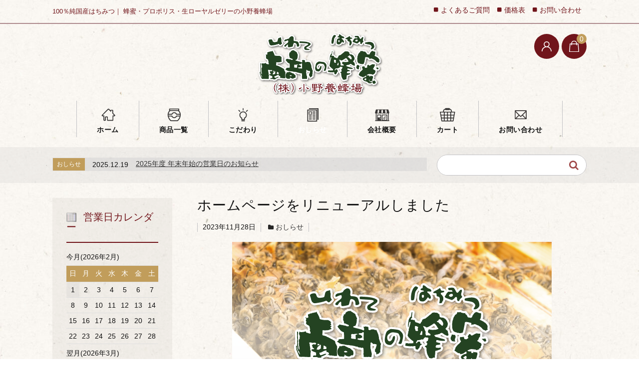

--- FILE ---
content_type: text/html; charset=UTF-8
request_url: https://onohoney.shop/2023/11/28/%E3%83%9B%E3%83%BC%E3%83%A0%E3%83%9A%E3%83%BC%E3%82%B8%E3%82%92%E3%83%AA%E3%83%8B%E3%83%A5%E3%83%BC%E3%82%A2%E3%83%AB%E3%81%97%E3%81%BE%E3%81%97%E3%81%9F/
body_size: 20280
content:
<!DOCTYPE html>
<html lang="ja">

	<head>
		<meta charset="UTF-8" />
		<meta name="viewport" content="width=device-width, user-scalable=no">
		<meta name="format-detection" content="telephone=no"/>
		<title>ホームページをリニューアルしました | 南部の蜂蜜 小野養蜂場</title>
<meta name='robots' content='max-image-preview:large' />
<link rel='dns-prefetch' href='//fonts.googleapis.com' />
<link rel="alternate" type="application/rss+xml" title="南部の蜂蜜 小野養蜂場 &raquo; ホームページをリニューアルしました のコメントのフィード" href="https://onohoney.shop/2023/11/28/%e3%83%9b%e3%83%bc%e3%83%a0%e3%83%9a%e3%83%bc%e3%82%b8%e3%82%92%e3%83%aa%e3%83%8b%e3%83%a5%e3%83%bc%e3%82%a2%e3%83%ab%e3%81%97%e3%81%be%e3%81%97%e3%81%9f/feed/" />
<link rel="alternate" title="oEmbed (JSON)" type="application/json+oembed" href="https://onohoney.shop/wp-json/oembed/1.0/embed?url=https%3A%2F%2Fonohoney.shop%2F2023%2F11%2F28%2F%25e3%2583%259b%25e3%2583%25bc%25e3%2583%25a0%25e3%2583%259a%25e3%2583%25bc%25e3%2582%25b8%25e3%2582%2592%25e3%2583%25aa%25e3%2583%258b%25e3%2583%25a5%25e3%2583%25bc%25e3%2582%25a2%25e3%2583%25ab%25e3%2581%2597%25e3%2581%25be%25e3%2581%2597%25e3%2581%259f%2F" />
<link rel="alternate" title="oEmbed (XML)" type="text/xml+oembed" href="https://onohoney.shop/wp-json/oembed/1.0/embed?url=https%3A%2F%2Fonohoney.shop%2F2023%2F11%2F28%2F%25e3%2583%259b%25e3%2583%25bc%25e3%2583%25a0%25e3%2583%259a%25e3%2583%25bc%25e3%2582%25b8%25e3%2582%2592%25e3%2583%25aa%25e3%2583%258b%25e3%2583%25a5%25e3%2583%25bc%25e3%2582%25a2%25e3%2583%25ab%25e3%2581%2597%25e3%2581%25be%25e3%2581%2597%25e3%2581%259f%2F&#038;format=xml" />
<style id='wp-img-auto-sizes-contain-inline-css' type='text/css'>
img:is([sizes=auto i],[sizes^="auto," i]){contain-intrinsic-size:3000px 1500px}
/*# sourceURL=wp-img-auto-sizes-contain-inline-css */
</style>
<link rel='stylesheet' id='parent-style-css' href='https://onohoney.shop/cms-WP-ono-honey/wp-content/themes/welcart_basic/style.css?ver=6.9' type='text/css' media='all' />
<link rel='stylesheet' id='parent-welcart-style-css' href='https://onohoney.shop/cms-WP-ono-honey/wp-content/themes/welcart_basic/usces_cart.css?ver=1.0' type='text/css' media='all' />
<link rel='stylesheet' id='google-fonts-sans-css' href='https://fonts.googleapis.com/css?family=Suranna%7CWork+Sans&#038;ver=6.9' type='text/css' media='all' />
<link rel='stylesheet' id='slick-style-css' href='https://onohoney.shop/cms-WP-ono-honey/wp-content/themes/welcart_basic-beldad/assets/vendor/slick/slick.css?ver=1.0' type='text/css' media='all' />
<link rel='stylesheet' id='slick-theme-style-css' href='https://onohoney.shop/cms-WP-ono-honey/wp-content/themes/welcart_basic-beldad/assets/vendor/slick/slick-theme.css?ver=1.0' type='text/css' media='all' />
<style id='wp-emoji-styles-inline-css' type='text/css'>

	img.wp-smiley, img.emoji {
		display: inline !important;
		border: none !important;
		box-shadow: none !important;
		height: 1em !important;
		width: 1em !important;
		margin: 0 0.07em !important;
		vertical-align: -0.1em !important;
		background: none !important;
		padding: 0 !important;
	}
/*# sourceURL=wp-emoji-styles-inline-css */
</style>
<style id='wp-block-library-inline-css' type='text/css'>
:root{--wp-block-synced-color:#7a00df;--wp-block-synced-color--rgb:122,0,223;--wp-bound-block-color:var(--wp-block-synced-color);--wp-editor-canvas-background:#ddd;--wp-admin-theme-color:#007cba;--wp-admin-theme-color--rgb:0,124,186;--wp-admin-theme-color-darker-10:#006ba1;--wp-admin-theme-color-darker-10--rgb:0,107,160.5;--wp-admin-theme-color-darker-20:#005a87;--wp-admin-theme-color-darker-20--rgb:0,90,135;--wp-admin-border-width-focus:2px}@media (min-resolution:192dpi){:root{--wp-admin-border-width-focus:1.5px}}.wp-element-button{cursor:pointer}:root .has-very-light-gray-background-color{background-color:#eee}:root .has-very-dark-gray-background-color{background-color:#313131}:root .has-very-light-gray-color{color:#eee}:root .has-very-dark-gray-color{color:#313131}:root .has-vivid-green-cyan-to-vivid-cyan-blue-gradient-background{background:linear-gradient(135deg,#00d084,#0693e3)}:root .has-purple-crush-gradient-background{background:linear-gradient(135deg,#34e2e4,#4721fb 50%,#ab1dfe)}:root .has-hazy-dawn-gradient-background{background:linear-gradient(135deg,#faaca8,#dad0ec)}:root .has-subdued-olive-gradient-background{background:linear-gradient(135deg,#fafae1,#67a671)}:root .has-atomic-cream-gradient-background{background:linear-gradient(135deg,#fdd79a,#004a59)}:root .has-nightshade-gradient-background{background:linear-gradient(135deg,#330968,#31cdcf)}:root .has-midnight-gradient-background{background:linear-gradient(135deg,#020381,#2874fc)}:root{--wp--preset--font-size--normal:16px;--wp--preset--font-size--huge:42px}.has-regular-font-size{font-size:1em}.has-larger-font-size{font-size:2.625em}.has-normal-font-size{font-size:var(--wp--preset--font-size--normal)}.has-huge-font-size{font-size:var(--wp--preset--font-size--huge)}.has-text-align-center{text-align:center}.has-text-align-left{text-align:left}.has-text-align-right{text-align:right}.has-fit-text{white-space:nowrap!important}#end-resizable-editor-section{display:none}.aligncenter{clear:both}.items-justified-left{justify-content:flex-start}.items-justified-center{justify-content:center}.items-justified-right{justify-content:flex-end}.items-justified-space-between{justify-content:space-between}.screen-reader-text{border:0;clip-path:inset(50%);height:1px;margin:-1px;overflow:hidden;padding:0;position:absolute;width:1px;word-wrap:normal!important}.screen-reader-text:focus{background-color:#ddd;clip-path:none;color:#444;display:block;font-size:1em;height:auto;left:5px;line-height:normal;padding:15px 23px 14px;text-decoration:none;top:5px;width:auto;z-index:100000}html :where(.has-border-color){border-style:solid}html :where([style*=border-top-color]){border-top-style:solid}html :where([style*=border-right-color]){border-right-style:solid}html :where([style*=border-bottom-color]){border-bottom-style:solid}html :where([style*=border-left-color]){border-left-style:solid}html :where([style*=border-width]){border-style:solid}html :where([style*=border-top-width]){border-top-style:solid}html :where([style*=border-right-width]){border-right-style:solid}html :where([style*=border-bottom-width]){border-bottom-style:solid}html :where([style*=border-left-width]){border-left-style:solid}html :where(img[class*=wp-image-]){height:auto;max-width:100%}:where(figure){margin:0 0 1em}html :where(.is-position-sticky){--wp-admin--admin-bar--position-offset:var(--wp-admin--admin-bar--height,0px)}@media screen and (max-width:600px){html :where(.is-position-sticky){--wp-admin--admin-bar--position-offset:0px}}

/*# sourceURL=wp-block-library-inline-css */
</style><style id='wp-block-image-inline-css' type='text/css'>
.wp-block-image>a,.wp-block-image>figure>a{display:inline-block}.wp-block-image img{box-sizing:border-box;height:auto;max-width:100%;vertical-align:bottom}@media not (prefers-reduced-motion){.wp-block-image img.hide{visibility:hidden}.wp-block-image img.show{animation:show-content-image .4s}}.wp-block-image[style*=border-radius] img,.wp-block-image[style*=border-radius]>a{border-radius:inherit}.wp-block-image.has-custom-border img{box-sizing:border-box}.wp-block-image.aligncenter{text-align:center}.wp-block-image.alignfull>a,.wp-block-image.alignwide>a{width:100%}.wp-block-image.alignfull img,.wp-block-image.alignwide img{height:auto;width:100%}.wp-block-image .aligncenter,.wp-block-image .alignleft,.wp-block-image .alignright,.wp-block-image.aligncenter,.wp-block-image.alignleft,.wp-block-image.alignright{display:table}.wp-block-image .aligncenter>figcaption,.wp-block-image .alignleft>figcaption,.wp-block-image .alignright>figcaption,.wp-block-image.aligncenter>figcaption,.wp-block-image.alignleft>figcaption,.wp-block-image.alignright>figcaption{caption-side:bottom;display:table-caption}.wp-block-image .alignleft{float:left;margin:.5em 1em .5em 0}.wp-block-image .alignright{float:right;margin:.5em 0 .5em 1em}.wp-block-image .aligncenter{margin-left:auto;margin-right:auto}.wp-block-image :where(figcaption){margin-bottom:1em;margin-top:.5em}.wp-block-image.is-style-circle-mask img{border-radius:9999px}@supports ((-webkit-mask-image:none) or (mask-image:none)) or (-webkit-mask-image:none){.wp-block-image.is-style-circle-mask img{border-radius:0;-webkit-mask-image:url('data:image/svg+xml;utf8,<svg viewBox="0 0 100 100" xmlns="http://www.w3.org/2000/svg"><circle cx="50" cy="50" r="50"/></svg>');mask-image:url('data:image/svg+xml;utf8,<svg viewBox="0 0 100 100" xmlns="http://www.w3.org/2000/svg"><circle cx="50" cy="50" r="50"/></svg>');mask-mode:alpha;-webkit-mask-position:center;mask-position:center;-webkit-mask-repeat:no-repeat;mask-repeat:no-repeat;-webkit-mask-size:contain;mask-size:contain}}:root :where(.wp-block-image.is-style-rounded img,.wp-block-image .is-style-rounded img){border-radius:9999px}.wp-block-image figure{margin:0}.wp-lightbox-container{display:flex;flex-direction:column;position:relative}.wp-lightbox-container img{cursor:zoom-in}.wp-lightbox-container img:hover+button{opacity:1}.wp-lightbox-container button{align-items:center;backdrop-filter:blur(16px) saturate(180%);background-color:#5a5a5a40;border:none;border-radius:4px;cursor:zoom-in;display:flex;height:20px;justify-content:center;opacity:0;padding:0;position:absolute;right:16px;text-align:center;top:16px;width:20px;z-index:100}@media not (prefers-reduced-motion){.wp-lightbox-container button{transition:opacity .2s ease}}.wp-lightbox-container button:focus-visible{outline:3px auto #5a5a5a40;outline:3px auto -webkit-focus-ring-color;outline-offset:3px}.wp-lightbox-container button:hover{cursor:pointer;opacity:1}.wp-lightbox-container button:focus{opacity:1}.wp-lightbox-container button:focus,.wp-lightbox-container button:hover,.wp-lightbox-container button:not(:hover):not(:active):not(.has-background){background-color:#5a5a5a40;border:none}.wp-lightbox-overlay{box-sizing:border-box;cursor:zoom-out;height:100vh;left:0;overflow:hidden;position:fixed;top:0;visibility:hidden;width:100%;z-index:100000}.wp-lightbox-overlay .close-button{align-items:center;cursor:pointer;display:flex;justify-content:center;min-height:40px;min-width:40px;padding:0;position:absolute;right:calc(env(safe-area-inset-right) + 16px);top:calc(env(safe-area-inset-top) + 16px);z-index:5000000}.wp-lightbox-overlay .close-button:focus,.wp-lightbox-overlay .close-button:hover,.wp-lightbox-overlay .close-button:not(:hover):not(:active):not(.has-background){background:none;border:none}.wp-lightbox-overlay .lightbox-image-container{height:var(--wp--lightbox-container-height);left:50%;overflow:hidden;position:absolute;top:50%;transform:translate(-50%,-50%);transform-origin:top left;width:var(--wp--lightbox-container-width);z-index:9999999999}.wp-lightbox-overlay .wp-block-image{align-items:center;box-sizing:border-box;display:flex;height:100%;justify-content:center;margin:0;position:relative;transform-origin:0 0;width:100%;z-index:3000000}.wp-lightbox-overlay .wp-block-image img{height:var(--wp--lightbox-image-height);min-height:var(--wp--lightbox-image-height);min-width:var(--wp--lightbox-image-width);width:var(--wp--lightbox-image-width)}.wp-lightbox-overlay .wp-block-image figcaption{display:none}.wp-lightbox-overlay button{background:none;border:none}.wp-lightbox-overlay .scrim{background-color:#fff;height:100%;opacity:.9;position:absolute;width:100%;z-index:2000000}.wp-lightbox-overlay.active{visibility:visible}@media not (prefers-reduced-motion){.wp-lightbox-overlay.active{animation:turn-on-visibility .25s both}.wp-lightbox-overlay.active img{animation:turn-on-visibility .35s both}.wp-lightbox-overlay.show-closing-animation:not(.active){animation:turn-off-visibility .35s both}.wp-lightbox-overlay.show-closing-animation:not(.active) img{animation:turn-off-visibility .25s both}.wp-lightbox-overlay.zoom.active{animation:none;opacity:1;visibility:visible}.wp-lightbox-overlay.zoom.active .lightbox-image-container{animation:lightbox-zoom-in .4s}.wp-lightbox-overlay.zoom.active .lightbox-image-container img{animation:none}.wp-lightbox-overlay.zoom.active .scrim{animation:turn-on-visibility .4s forwards}.wp-lightbox-overlay.zoom.show-closing-animation:not(.active){animation:none}.wp-lightbox-overlay.zoom.show-closing-animation:not(.active) .lightbox-image-container{animation:lightbox-zoom-out .4s}.wp-lightbox-overlay.zoom.show-closing-animation:not(.active) .lightbox-image-container img{animation:none}.wp-lightbox-overlay.zoom.show-closing-animation:not(.active) .scrim{animation:turn-off-visibility .4s forwards}}@keyframes show-content-image{0%{visibility:hidden}99%{visibility:hidden}to{visibility:visible}}@keyframes turn-on-visibility{0%{opacity:0}to{opacity:1}}@keyframes turn-off-visibility{0%{opacity:1;visibility:visible}99%{opacity:0;visibility:visible}to{opacity:0;visibility:hidden}}@keyframes lightbox-zoom-in{0%{transform:translate(calc((-100vw + var(--wp--lightbox-scrollbar-width))/2 + var(--wp--lightbox-initial-left-position)),calc(-50vh + var(--wp--lightbox-initial-top-position))) scale(var(--wp--lightbox-scale))}to{transform:translate(-50%,-50%) scale(1)}}@keyframes lightbox-zoom-out{0%{transform:translate(-50%,-50%) scale(1);visibility:visible}99%{visibility:visible}to{transform:translate(calc((-100vw + var(--wp--lightbox-scrollbar-width))/2 + var(--wp--lightbox-initial-left-position)),calc(-50vh + var(--wp--lightbox-initial-top-position))) scale(var(--wp--lightbox-scale));visibility:hidden}}
/*# sourceURL=https://onohoney.shop/cms-WP-ono-honey/wp-includes/blocks/image/style.min.css */
</style>
<style id='wp-block-paragraph-inline-css' type='text/css'>
.is-small-text{font-size:.875em}.is-regular-text{font-size:1em}.is-large-text{font-size:2.25em}.is-larger-text{font-size:3em}.has-drop-cap:not(:focus):first-letter{float:left;font-size:8.4em;font-style:normal;font-weight:100;line-height:.68;margin:.05em .1em 0 0;text-transform:uppercase}body.rtl .has-drop-cap:not(:focus):first-letter{float:none;margin-left:.1em}p.has-drop-cap.has-background{overflow:hidden}:root :where(p.has-background){padding:1.25em 2.375em}:where(p.has-text-color:not(.has-link-color)) a{color:inherit}p.has-text-align-left[style*="writing-mode:vertical-lr"],p.has-text-align-right[style*="writing-mode:vertical-rl"]{rotate:180deg}
/*# sourceURL=https://onohoney.shop/cms-WP-ono-honey/wp-includes/blocks/paragraph/style.min.css */
</style>
<style id='global-styles-inline-css' type='text/css'>
:root{--wp--preset--aspect-ratio--square: 1;--wp--preset--aspect-ratio--4-3: 4/3;--wp--preset--aspect-ratio--3-4: 3/4;--wp--preset--aspect-ratio--3-2: 3/2;--wp--preset--aspect-ratio--2-3: 2/3;--wp--preset--aspect-ratio--16-9: 16/9;--wp--preset--aspect-ratio--9-16: 9/16;--wp--preset--color--black: #000000;--wp--preset--color--cyan-bluish-gray: #abb8c3;--wp--preset--color--white: #ffffff;--wp--preset--color--pale-pink: #f78da7;--wp--preset--color--vivid-red: #cf2e2e;--wp--preset--color--luminous-vivid-orange: #ff6900;--wp--preset--color--luminous-vivid-amber: #fcb900;--wp--preset--color--light-green-cyan: #7bdcb5;--wp--preset--color--vivid-green-cyan: #00d084;--wp--preset--color--pale-cyan-blue: #8ed1fc;--wp--preset--color--vivid-cyan-blue: #0693e3;--wp--preset--color--vivid-purple: #9b51e0;--wp--preset--gradient--vivid-cyan-blue-to-vivid-purple: linear-gradient(135deg,rgb(6,147,227) 0%,rgb(155,81,224) 100%);--wp--preset--gradient--light-green-cyan-to-vivid-green-cyan: linear-gradient(135deg,rgb(122,220,180) 0%,rgb(0,208,130) 100%);--wp--preset--gradient--luminous-vivid-amber-to-luminous-vivid-orange: linear-gradient(135deg,rgb(252,185,0) 0%,rgb(255,105,0) 100%);--wp--preset--gradient--luminous-vivid-orange-to-vivid-red: linear-gradient(135deg,rgb(255,105,0) 0%,rgb(207,46,46) 100%);--wp--preset--gradient--very-light-gray-to-cyan-bluish-gray: linear-gradient(135deg,rgb(238,238,238) 0%,rgb(169,184,195) 100%);--wp--preset--gradient--cool-to-warm-spectrum: linear-gradient(135deg,rgb(74,234,220) 0%,rgb(151,120,209) 20%,rgb(207,42,186) 40%,rgb(238,44,130) 60%,rgb(251,105,98) 80%,rgb(254,248,76) 100%);--wp--preset--gradient--blush-light-purple: linear-gradient(135deg,rgb(255,206,236) 0%,rgb(152,150,240) 100%);--wp--preset--gradient--blush-bordeaux: linear-gradient(135deg,rgb(254,205,165) 0%,rgb(254,45,45) 50%,rgb(107,0,62) 100%);--wp--preset--gradient--luminous-dusk: linear-gradient(135deg,rgb(255,203,112) 0%,rgb(199,81,192) 50%,rgb(65,88,208) 100%);--wp--preset--gradient--pale-ocean: linear-gradient(135deg,rgb(255,245,203) 0%,rgb(182,227,212) 50%,rgb(51,167,181) 100%);--wp--preset--gradient--electric-grass: linear-gradient(135deg,rgb(202,248,128) 0%,rgb(113,206,126) 100%);--wp--preset--gradient--midnight: linear-gradient(135deg,rgb(2,3,129) 0%,rgb(40,116,252) 100%);--wp--preset--font-size--small: 13px;--wp--preset--font-size--medium: 20px;--wp--preset--font-size--large: 36px;--wp--preset--font-size--x-large: 42px;--wp--preset--spacing--20: 0.44rem;--wp--preset--spacing--30: 0.67rem;--wp--preset--spacing--40: 1rem;--wp--preset--spacing--50: 1.5rem;--wp--preset--spacing--60: 2.25rem;--wp--preset--spacing--70: 3.38rem;--wp--preset--spacing--80: 5.06rem;--wp--preset--shadow--natural: 6px 6px 9px rgba(0, 0, 0, 0.2);--wp--preset--shadow--deep: 12px 12px 50px rgba(0, 0, 0, 0.4);--wp--preset--shadow--sharp: 6px 6px 0px rgba(0, 0, 0, 0.2);--wp--preset--shadow--outlined: 6px 6px 0px -3px rgb(255, 255, 255), 6px 6px rgb(0, 0, 0);--wp--preset--shadow--crisp: 6px 6px 0px rgb(0, 0, 0);}:where(.is-layout-flex){gap: 0.5em;}:where(.is-layout-grid){gap: 0.5em;}body .is-layout-flex{display: flex;}.is-layout-flex{flex-wrap: wrap;align-items: center;}.is-layout-flex > :is(*, div){margin: 0;}body .is-layout-grid{display: grid;}.is-layout-grid > :is(*, div){margin: 0;}:where(.wp-block-columns.is-layout-flex){gap: 2em;}:where(.wp-block-columns.is-layout-grid){gap: 2em;}:where(.wp-block-post-template.is-layout-flex){gap: 1.25em;}:where(.wp-block-post-template.is-layout-grid){gap: 1.25em;}.has-black-color{color: var(--wp--preset--color--black) !important;}.has-cyan-bluish-gray-color{color: var(--wp--preset--color--cyan-bluish-gray) !important;}.has-white-color{color: var(--wp--preset--color--white) !important;}.has-pale-pink-color{color: var(--wp--preset--color--pale-pink) !important;}.has-vivid-red-color{color: var(--wp--preset--color--vivid-red) !important;}.has-luminous-vivid-orange-color{color: var(--wp--preset--color--luminous-vivid-orange) !important;}.has-luminous-vivid-amber-color{color: var(--wp--preset--color--luminous-vivid-amber) !important;}.has-light-green-cyan-color{color: var(--wp--preset--color--light-green-cyan) !important;}.has-vivid-green-cyan-color{color: var(--wp--preset--color--vivid-green-cyan) !important;}.has-pale-cyan-blue-color{color: var(--wp--preset--color--pale-cyan-blue) !important;}.has-vivid-cyan-blue-color{color: var(--wp--preset--color--vivid-cyan-blue) !important;}.has-vivid-purple-color{color: var(--wp--preset--color--vivid-purple) !important;}.has-black-background-color{background-color: var(--wp--preset--color--black) !important;}.has-cyan-bluish-gray-background-color{background-color: var(--wp--preset--color--cyan-bluish-gray) !important;}.has-white-background-color{background-color: var(--wp--preset--color--white) !important;}.has-pale-pink-background-color{background-color: var(--wp--preset--color--pale-pink) !important;}.has-vivid-red-background-color{background-color: var(--wp--preset--color--vivid-red) !important;}.has-luminous-vivid-orange-background-color{background-color: var(--wp--preset--color--luminous-vivid-orange) !important;}.has-luminous-vivid-amber-background-color{background-color: var(--wp--preset--color--luminous-vivid-amber) !important;}.has-light-green-cyan-background-color{background-color: var(--wp--preset--color--light-green-cyan) !important;}.has-vivid-green-cyan-background-color{background-color: var(--wp--preset--color--vivid-green-cyan) !important;}.has-pale-cyan-blue-background-color{background-color: var(--wp--preset--color--pale-cyan-blue) !important;}.has-vivid-cyan-blue-background-color{background-color: var(--wp--preset--color--vivid-cyan-blue) !important;}.has-vivid-purple-background-color{background-color: var(--wp--preset--color--vivid-purple) !important;}.has-black-border-color{border-color: var(--wp--preset--color--black) !important;}.has-cyan-bluish-gray-border-color{border-color: var(--wp--preset--color--cyan-bluish-gray) !important;}.has-white-border-color{border-color: var(--wp--preset--color--white) !important;}.has-pale-pink-border-color{border-color: var(--wp--preset--color--pale-pink) !important;}.has-vivid-red-border-color{border-color: var(--wp--preset--color--vivid-red) !important;}.has-luminous-vivid-orange-border-color{border-color: var(--wp--preset--color--luminous-vivid-orange) !important;}.has-luminous-vivid-amber-border-color{border-color: var(--wp--preset--color--luminous-vivid-amber) !important;}.has-light-green-cyan-border-color{border-color: var(--wp--preset--color--light-green-cyan) !important;}.has-vivid-green-cyan-border-color{border-color: var(--wp--preset--color--vivid-green-cyan) !important;}.has-pale-cyan-blue-border-color{border-color: var(--wp--preset--color--pale-cyan-blue) !important;}.has-vivid-cyan-blue-border-color{border-color: var(--wp--preset--color--vivid-cyan-blue) !important;}.has-vivid-purple-border-color{border-color: var(--wp--preset--color--vivid-purple) !important;}.has-vivid-cyan-blue-to-vivid-purple-gradient-background{background: var(--wp--preset--gradient--vivid-cyan-blue-to-vivid-purple) !important;}.has-light-green-cyan-to-vivid-green-cyan-gradient-background{background: var(--wp--preset--gradient--light-green-cyan-to-vivid-green-cyan) !important;}.has-luminous-vivid-amber-to-luminous-vivid-orange-gradient-background{background: var(--wp--preset--gradient--luminous-vivid-amber-to-luminous-vivid-orange) !important;}.has-luminous-vivid-orange-to-vivid-red-gradient-background{background: var(--wp--preset--gradient--luminous-vivid-orange-to-vivid-red) !important;}.has-very-light-gray-to-cyan-bluish-gray-gradient-background{background: var(--wp--preset--gradient--very-light-gray-to-cyan-bluish-gray) !important;}.has-cool-to-warm-spectrum-gradient-background{background: var(--wp--preset--gradient--cool-to-warm-spectrum) !important;}.has-blush-light-purple-gradient-background{background: var(--wp--preset--gradient--blush-light-purple) !important;}.has-blush-bordeaux-gradient-background{background: var(--wp--preset--gradient--blush-bordeaux) !important;}.has-luminous-dusk-gradient-background{background: var(--wp--preset--gradient--luminous-dusk) !important;}.has-pale-ocean-gradient-background{background: var(--wp--preset--gradient--pale-ocean) !important;}.has-electric-grass-gradient-background{background: var(--wp--preset--gradient--electric-grass) !important;}.has-midnight-gradient-background{background: var(--wp--preset--gradient--midnight) !important;}.has-small-font-size{font-size: var(--wp--preset--font-size--small) !important;}.has-medium-font-size{font-size: var(--wp--preset--font-size--medium) !important;}.has-large-font-size{font-size: var(--wp--preset--font-size--large) !important;}.has-x-large-font-size{font-size: var(--wp--preset--font-size--x-large) !important;}
/*# sourceURL=global-styles-inline-css */
</style>

<style id='classic-theme-styles-inline-css' type='text/css'>
/*! This file is auto-generated */
.wp-block-button__link{color:#fff;background-color:#32373c;border-radius:9999px;box-shadow:none;text-decoration:none;padding:calc(.667em + 2px) calc(1.333em + 2px);font-size:1.125em}.wp-block-file__button{background:#32373c;color:#fff;text-decoration:none}
/*# sourceURL=/wp-includes/css/classic-themes.min.css */
</style>
<link rel='stylesheet' id='contact-form-7-css' href='https://onohoney.shop/cms-WP-ono-honey/wp-content/plugins/contact-form-7/includes/css/styles.css?ver=6.1.4' type='text/css' media='all' />
<link rel='stylesheet' id='wc-basic-style-css' href='https://onohoney.shop/cms-WP-ono-honey/wp-content/themes/welcart_basic-beldad/style.css?ver=1.7.7' type='text/css' media='all' />
<link rel='stylesheet' id='font-awesome-css' href='https://onohoney.shop/cms-WP-ono-honey/wp-content/themes/welcart_basic/font-awesome/font-awesome.min.css?ver=1.0' type='text/css' media='all' />
<link rel='stylesheet' id='luminous-basic-css-css' href='https://onohoney.shop/cms-WP-ono-honey/wp-content/themes/welcart_basic/css/luminous-basic.css?ver=1.0' type='text/css' media='all' />
<link rel='stylesheet' id='usces_default_css-css' href='https://onohoney.shop/cms-WP-ono-honey/wp-content/plugins/usc-e-shop/css/usces_default.css?ver=2.11.27.2601211' type='text/css' media='all' />
<link rel='stylesheet' id='dashicons-css' href='https://onohoney.shop/cms-WP-ono-honey/wp-includes/css/dashicons.min.css?ver=6.9' type='text/css' media='all' />
<link rel='stylesheet' id='theme_cart_css-css' href='https://onohoney.shop/cms-WP-ono-honey/wp-content/themes/welcart_basic-beldad/usces_cart.css?ver=2.11.27.2601211' type='text/css' media='all' />
<script type="text/javascript" src="https://onohoney.shop/cms-WP-ono-honey/wp-includes/js/jquery/jquery.min.js?ver=3.7.1" id="jquery-core-js"></script>
<script type="text/javascript" src="https://onohoney.shop/cms-WP-ono-honey/wp-includes/js/jquery/jquery-migrate.min.js?ver=3.4.1" id="jquery-migrate-js"></script>
<script type="text/javascript" src="https://onohoney.shop/cms-WP-ono-honey/wp-content/themes/welcart_basic-beldad/assets/js/wcct-loading.js?ver=1.0" id="wcct-loading-js-js"></script>
<script type="text/javascript" src="https://onohoney.shop/cms-WP-ono-honey/wp-content/themes/welcart_basic-beldad/assets/js/wcct-customized.js?ver=1.0" id="wcct-customized-js"></script>
<script type="text/javascript" src="https://onohoney.shop/cms-WP-ono-honey/wp-content/themes/welcart_basic-beldad/assets/vendor/slick/slick.min.js?ver=1.0" id="slick-js-js"></script>
<script type="text/javascript" src="https://onohoney.shop/cms-WP-ono-honey/wp-content/themes/welcart_basic-beldad/assets/js/wcct-slick.js?ver=1.0" id="wcct-slick-js-js"></script>
<script type="text/javascript" src="https://onohoney.shop/cms-WP-ono-honey/wp-content/themes/welcart_basic/js/front-customized.js?ver=1.0" id="wc-basic-js-js"></script>
<link rel="https://api.w.org/" href="https://onohoney.shop/wp-json/" /><link rel="alternate" title="JSON" type="application/json" href="https://onohoney.shop/wp-json/wp/v2/posts/779" /><link rel="EditURI" type="application/rsd+xml" title="RSD" href="https://onohoney.shop/cms-WP-ono-honey/xmlrpc.php?rsd" />
<meta name="generator" content="WordPress 6.9" />
<link rel="canonical" href="https://onohoney.shop/2023/11/28/%e3%83%9b%e3%83%bc%e3%83%a0%e3%83%9a%e3%83%bc%e3%82%b8%e3%82%92%e3%83%aa%e3%83%8b%e3%83%a5%e3%83%bc%e3%82%a2%e3%83%ab%e3%81%97%e3%81%be%e3%81%97%e3%81%9f/" />
<link rel='shortlink' href='https://onohoney.shop/?p=779' />
			<!-- WCEX_Google_Analytics_4 plugins -->
			<!-- Global site tag (gtag.js) - Google Analytics -->
			<script async src="https://www.googletagmanager.com/gtag/js?id=G-NYNL4SG3FL"></script>
			<script>
				window.dataLayer = window.dataLayer || [];
				function gtag(){dataLayer.push(arguments);}
				gtag('js', new Date());

				gtag('config', 'G-NYNL4SG3FL');
			</script>
						<!-- WCEX_Google_Analytics_4 plugins -->
			<script>
				gtag('event', '');
			</script>
						<!-- WCEX_Google_Analytics_4 plugins -->
			<!-- Google Tag Manager -->
			<script>(function(w,d,s,l,i){w[l]=w[l]||[];w[l].push({'gtm.start':
				new Date().getTime(),event:'gtm.js'});var f=d.getElementsByTagName(s)[0],
				j=d.createElement(s),dl=l!='dataLayer'?'&l='+l:'';j.async=true;j.src=
				'https://www.googletagmanager.com/gtm.js?id='+i+dl;f.parentNode.insertBefore(j,f);
				})(window,document,'script','dataLayer','GTM-PVBFLHZ');</script>
			<!-- End Google Tag Manager -->
			<link rel="icon" href="https://onohoney.shop/cms-WP-ono-honey/wp-content/uploads/2023/02/cropped-fabi-32x32.png" sizes="32x32" />
<link rel="icon" href="https://onohoney.shop/cms-WP-ono-honey/wp-content/uploads/2023/02/cropped-fabi-192x192.png" sizes="192x192" />
<link rel="apple-touch-icon" href="https://onohoney.shop/cms-WP-ono-honey/wp-content/uploads/2023/02/cropped-fabi-180x180.png" />
<meta name="msapplication-TileImage" content="https://onohoney.shop/cms-WP-ono-honey/wp-content/uploads/2023/02/cropped-fabi-270x270.png" />
		<style type="text/css" id="wp-custom-css">
			/*おしらせ欄調整*/
#usces-recent-posts-6 .section-head{
margin-bottom: 1.6em;
}
#usces-recent-posts-6 ul{
border-left-width: 0;
}
#usces-recent-posts-6 ul li a{
font-size: 1.06em;
	font-weight: 700
}
#usces-recent-posts-6 ul li a::before{
content: "◆";
color: #c1c1c4;
width: auto;
height: auto;
background-color: transparent;
top: 0
}
#usces-recent-posts-6 ul li a::after{
content: "";
display: block;
color: #c1c1c4;
width: 100%;
height: 1px;
background-color: #c1c1c4;
top: 0;
}

/*オプションチェックボックス調整*/
#itempage .item-info .right{
width: 100%;
margin-top: 1em;
}
/*疑似要素で注釈表示*/
#itempage .item-option dt{
	position: relative;
	font-size: 20px;
}
#itempage .item-option dt:after{
	position: relative;
	display: inline-block;
	content: "※20歳未満の者に対しては酒類を販売しません。";
	font-size: 20px;
}

/*カートページ余白*/
@media screen and (min-width: 62.5em) {
.cart_page_title {
margin: 0 0 2.25em;
}
}

/*ホームの目立つところに送料無料表示*/
.flex-control-nav{
position: relative;
}
.flex-control-nav::before{
content: "☆16,200円以上のご注文で送料無料！";
color: #71151b;
font-size: .94em;
font-weight: bold;
text-decoration: underline;
}

/*ヘッダーロゴ余白調整*/
@media screen and (min-width: 600px){
.menus{
	padding-top: 6em !important;
}
}

/*投稿ヘッダーの「投稿者」を非表示化*/
#content .post .entry-meta .author{
	display: none !important;
}

/*フォント変更*/
@import url('https://fonts.googleapis.com/css2?family=Kosugi+Maru&family=Zen+Maru+Gothic:wght@300;400;500;700;900&display=swap');
*{
	font-family: 'Zen Maru Gothic', sans-serif;
}
h1,h2,h3,h4,#loader-bg p{
	font-family: 'Zen Maru Gothic', sans-serif !important;
}
#loader-bg p{
	display: none !important;
}

/*ヘッダーロゴ*/
.site-title{
	max-width: 270px;
}

/*ホーム余白調整*/
#primary .home-widget{
	margin-top: 2px !important;
}
/*フッターロゴ画像化*/
.f-logo {
  background-image: url("https://onohoney.shop/cms-WP-ono-honey/wp-content/uploads/2024/02/logo3-white.png");
  background-size: contain;
  background-repeat: no-repeat;
  width: 200px;
  height: 99px !important;
  text-indent: -9999px;
}

/*商品タイトル強調*/
.list .itemname,
.list .title{
	font-weight: 700 !important;
}

/*ヘッダーメニューまわり*/
@media screen and (min-width: 62.5em) {
    h1.site-title,
    div.site-title {
        position: absolute;
        top: auto;
        left: 50%;
        float: none;
        text-align: center;
        -webkit-transform: translate(-50%, 0);
        transform: translate(-50%, 0);
    }
}
@media screen and (min-width: 62.5em) {
    #site-navigation li a {
        height: auto;
        font-weight: bold;
        padding: 50px 40px 5px;
        line-height: normal;
    }
}
@media screen and (min-width: 62.5em){
.h-column .menus.list {
    padding-top: 3em;
}
}
@media screen and (min-width: 62.5em) {
    #site-navigation {
        display: flex;
        font-size: 14px;
        justify-content: center;
    }
}
.site-header .bottom{
	border-color: #af8c8f;
}
.site-header .menu-header-submenu-container .menu-item a,
.site-header .sub-navigation,
.site-header .top{
	color: #71151b;
}
.site-header .top .site-description{
	font-weight: 500;
}

/*おしらせ帯*/
.info-area .slick-list{
  background-color: rgba( 193, 193, 196, 0.3 ) !important;
	}

/*タグを画像の上に移動*/
.product-area .list,
.item-list .list{
  position: relative;
}
.item-list .list .opt-tag{
  position: absolute;
  top: -7px;
  left: 5px;
}

#content .products-box .product-area .list .opt-tag{
  position: absolute;
  top: -7px;
  left: 20px;
}
    /*各カテゴリページでも*/
    #content .product-list .list{
      position: relative;
    }
    #content .product-list .list .opt-tag{
      position: absolute;
      top: -7px;
      left: 5px;
    }


/*価格大きく*/
.item-list .list .itemprice{
  font-size: 17px;
  font-weight: bold;
  margin-top: 4px;
  text-align: start;
}
.product-area .list .price{
  font-size: 17px;
  font-weight: bold;
  margin-top: 4px;
  text-align: start;
}
    /*各カテゴリページでも*/
    #content .product-list .list .price{
      font-size: 17px;
      font-weight: bold;
      margin-top: 4px;
      text-align: start;
    }

/*ヘッダーメニューアイコン*/
@media screen and (min-width: 62.5em) {

  #site-navigation li.current-page-item a,
  #site-navigation li.current-menu-item a{
    color: #111;
  }
  #site-navigation li.current-menu-item a:hover{
    color: #fff !important;
  }
  #site-navigation li#menu-item-38 a {
      background: url("https://onohoney.shop/cms-WP-ono-honey/wp-content/uploads/2023/02/icon-home2.png") no-repeat center 12px;      
  }
  /*#site-navigation li#menu-item-38.current-menu-item a,*/
  #site-navigation li#menu-item-38 a:hover {
      background: url("https://onohoney.shop/cms-WP-ono-honey/wp-content/uploads/2023/02/icon-home.png") no-repeat center 12px;       
  }
  /*#site-navigation li#menu-item-38.current-menu-item a:before {
      top: 0;
  }*/
  #site-navigation li#menu-item-700 a {
    background: url("https://onohoney.shop/cms-WP-ono-honey/wp-content/uploads/2023/02/icon-honey2.png") no-repeat center 12px;      
}
/*#site-navigation li#menu-item-700.current-menu-item a,*/
#site-navigation li#menu-item-700 a:hover {
    background: url("https://onohoney.shop/cms-WP-ono-honey/wp-content/uploads/2023/02/icon-honey.png") no-repeat center 12px;       
}
/*#site-navigation li#menu-item-700.current-menu-item a:before {
    top: 0;
}*/
	
#site-navigation li#menu-item-700 .sub-menu a{
  background: none !important;
}
	
#site-navigation li#menu-item-363 a {
  background: url("https://onohoney.shop/cms-WP-ono-honey/wp-content/uploads/2023/02/icon-kodawari2.png") no-repeat center 12px;      
}
/*#site-navigation li#menu-item-363.current-menu-item a,*/
#site-navigation li#menu-item-363 a:hover {
  background: url("https://onohoney.shop/cms-WP-ono-honey/wp-content/uploads/2023/02/icon-kodawari.png") no-repeat center 12px;       
}
/*#site-navigation li#menu-item-363.current-menu-item a:before {
  top: 0;
}*/
#site-navigation li#menu-item-384 a {
  background: url("https://onohoney.shop/cms-WP-ono-honey/wp-content/uploads/2023/02/icon-news2.png") no-repeat center 12px;      
}
/*#site-navigation li#menu-item-384.current-menu-item a,*/
#site-navigation li#menu-item-384 a:hover {
  background: url("https://onohoney.shop/cms-WP-ono-honey/wp-content/uploads/2023/02/icon-news.png") no-repeat center 12px;       
}
/*#site-navigation li#menu-item-384.current-menu-item a:before {
  top: 0;
}*/
#site-navigation li#menu-item-403
 a {
  background: url("https://onohoney.shop/cms-WP-ono-honey/wp-content/uploads/2023/02/icon-shop2.png") no-repeat center 12px;      
}
/*#site-navigation li#menu-item-403.current-menu-item a,*/
#site-navigation li#menu-item-403
 a:hover {
  background: url("https://onohoney.shop/cms-WP-ono-honey/wp-content/uploads/2023/02/icon-shop.png") no-repeat center 12px;       
}
/*#site-navigation li#menu-item-403.current-menu-item a:before {
  top: 0;
}*/
#site-navigation li#menu-item-39 a {
  background: url("https://onohoney.shop/cms-WP-ono-honey/wp-content/uploads/2023/02/icon-cart2.png") no-repeat center 12px;      
}
/*#site-navigation li#menu-item-39.current-menu-item a,*/
#site-navigation li#menu-item-39 a:hover {
  background: url("https://onohoney.shop/cms-WP-ono-honey/wp-content/uploads/2023/02/icon-cart.png") no-repeat center 12px;       
}
/*#site-navigation li#menu-item-39.current-menu-item a:before {
  top: 0;
}*/
	#site-navigation li#menu-item-997 a {
  background: url("https://onohoney.shop/cms-WP-ono-honey/wp-content/uploads/2024/06/icon-contact2.png") no-repeat center 12px;      
}
#site-navigation li#menu-item-997 a:hover {
  background: url("https://onohoney.shop/cms-WP-ono-honey/wp-content/uploads/2024/06/icon-contact.png") no-repeat center 12px;       
}
}

/*背景*/
.site{
	background-image: url("https://onohoney.shop/cms-WP-ono-honey/wp-content/uploads/2023/02/back4-scaled.jpg");
  z-index: 1;
}

/*サイドバー左に*/
@media screen and ( min-width: 62.5em ) {
    .home #secondary {
        float: left;
    }
    .products-box {
        float: right;
    }
}

/*サイドバー背景色*/
@media screen and ( min-width: 62.5em ) {
#secondary section{
	padding: 2em;
	background-color: rgba(157, 149, 135, .1);
}
	#secondary section section{
	padding: 0;
	background-color: transparent;
}
}

/*サイドバーお知らせ欄調整*/
#secondary	#block-20{
	margin-bottom: 0;
	padding-bottom: 0;
}
#secondary	#block-20 h3{
	margin-bottom: 0;
}

/*フッター背景*/
@media screen and ( min-width: 62.5em ) {
footer{
	background-color: transparent !important;
}
footer .top{
	padding-top: 104px;
	background-image: url("https://onohoney.shop/cms-WP-ono-honey/wp-content/uploads/2023/02/footer-back1.png");
  background-position: center top;
}}

/*TOPにもどるボタン*/
#toTop a{
	border-radius: 50%;
}
#toTop a i{
	line-height: 50px;
}

/*~~~~~~~~~~*/
/*スマホ調整*/
/*__________*/

@media screen and ( max-width:  999px ){
/*トップのバナー*/
	.site-content-wrap #content .home-widget{
	padding: 0 1em;
}
.site-content-wrap .home-widget .is-layout-flex{
gap: 1em !important;
}
}

@media screen and ( max-width:  739px ){
#main #primary .home-widget{
  margin-top: 1.4em !important;
}
}

@media screen and ( max-width: 451px ){
/*ヘッダーロゴ調整*/
header .bottom .h-column{
	margin-top: 1em;
}
header .bottom .site-title{
	float: none;
	margin: 0 auto;
  padding-right: 10px;
}


}
/*トップの動画バナー*/
#beldad1{
  display: flex;
  flex-wrap: wrap;
    align-items: center;
}
#beldad1 #block-14 {
  width: 100%;
}
@media screen and (min-width: 768px) {
#beldad1 #usces-recent-posts-6 {
  width: calc(100% - 300px - 2em);
  margin-right: 2em;
}
#beldad1 #block-38 {
  max-width: 300px;
  align-items: center;
}
}
@media screen and (max-width: 767px) {
  #beldad1 #block-38 {
  margin-left: auto;
  margin-right: auto;
}
}		</style>
			</head>

		<body class="wp-singular post-template-default single single-post postid-779 single-format-standard wp-custom-logo wp-theme-welcart_basic wp-child-theme-welcart_basic-beldad lang-ja">

		
			<!-- WCEX_Google_Analytics_4 plugins -->
			<!-- Google Tag Manager (noscript) -->
			<noscript><iframe src="https://www.googletagmanager.com/ns.html?id=GTM-PVBFLHZ" height="0" width="0" style="display:none;visibility:hidden"></iframe></noscript>
			<!-- End Google Tag Manager (noscript) -->
					<!-- WCEX_Google_Analytics_4 plugins -->
		<script>
			window.dataLayer = window.dataLayer || [];
			dataLayer.push({"event":"","page":""})
		</script>
		
						<div id="loader-bg">
					<div id="loader">
						<i class="fa fa-spinner fa-pulse animated"></i>
						<p>Now Loading...</p>
					</div>
				</div>
				
		<div class="site">

			<header id="masthead" class="site-header" role="banner">
				<div class="inner">
											<div class="top">
							<p class="site-description">100％純国産はちみつ｜ 蜂蜜・プロポリス・生ローヤルゼリーの小野養蜂場</p>
						</div><!-- .top -->
					
					<div class="bottom cf">

						<div class="column1070">

														<div class="site-title">
								<a href="https://onohoney.shop/" title="南部の蜂蜜 小野養蜂場" rel="home">
																			<img src="https://onohoney.shop/cms-WP-ono-honey/wp-content/uploads/2023/12/logo3.png" alt="南部の蜂蜜 小野養蜂場">
																	</a>
							</div>

							
								<div class="cf h-column">

																			<div class="incart list">
											<div class="iconbtn">
												<a href="https://onohoney.shop/usces-cart/"><img src="https://onohoney.shop/cms-WP-ono-honey/wp-content/themes/welcart_basic-beldad/assets/images/bag.svg" alt="bag"><span class="total-quant" />0</span></a>
											</div>
										</div><!-- .incart -->
																			<div class="membership list">

											<div class="iconbtn"><img src="https://onohoney.shop/cms-WP-ono-honey/wp-content/themes/welcart_basic-beldad/assets/images/user.svg" alt="user" /></div>

											<div class="over">
												<div class="over-inner">

													<div class="close"><img src="https://onohoney.shop/cms-WP-ono-honey/wp-content/themes/welcart_basic-beldad/assets/images/close.svg" alt="close" /></div>

													<ul class="cf">
																																											<li>ゲスト</li>
															<li><a href="https://onohoney.shop/usces-member/?usces_page=login" class="usces_login_a">ログイン</a></li>
															<li><a href="https://onohoney.shop/usces-member/?usces_page=newmember">新規会員登録</a></li>
																																									</ul>
												</div><!-- .over-inner -->
											</div>

										</div><!-- .membership -->
									
									<div class="menus list">

										<div class="iconbtn"><img src="https://onohoney.shop/cms-WP-ono-honey/wp-content/themes/welcart_basic-beldad/assets/images/menu.svg" alt="menu" /></div>

										<div id="mobile-menu" class="mobile-menu">

											<div class="close"><img src="https://onohoney.shop/cms-WP-ono-honey/wp-content/themes/welcart_basic-beldad/assets/images/close.svg" alt="close" /></div>

											<nav id="site-navigation" class="main-navigation cf" role="navigation">
												<div class="menu-header-menu-container"><ul id="menu-header-menu" class="menu"><li id="menu-item-38" class="menu-item menu-item-type-custom menu-item-object-custom menu-item-home menu-item-38"><a href="https://onohoney.shop">ホーム</a></li>
<li id="menu-item-700" class="menu-item menu-item-type-custom menu-item-object-custom menu-item-home menu-item-has-children menu-item-700"><a href="https://onohoney.shop#beldad4">商品一覧</a>
<ul class="sub-menu">
	<li id="menu-item-386" class="menu-item menu-item-type-taxonomy menu-item-object-category menu-item-has-children menu-item-386"><a href="https://onohoney.shop/category/item/honey/">はちみつ</a>
	<ul class="sub-menu">
		<li id="menu-item-385" class="menu-item menu-item-type-taxonomy menu-item-object-category menu-item-385"><a href="https://onohoney.shop/category/item/itemreco/">おすすめ商品</a></li>
		<li id="menu-item-670" class="menu-item menu-item-type-taxonomy menu-item-object-category menu-item-670"><a href="https://onohoney.shop/category/item/trial/">お試しサイズ</a></li>
		<li id="menu-item-1182" class="menu-item menu-item-type-taxonomy menu-item-object-category menu-item-1182"><a href="https://onohoney.shop/category/item/mead-item/">蜂蜜酒</a></li>
		<li id="menu-item-387" class="menu-item menu-item-type-taxonomy menu-item-object-category menu-item-387"><a href="https://onohoney.shop/category/item/honey/tochi-mitsu/">とち蜜</a></li>
		<li id="menu-item-393" class="menu-item menu-item-type-taxonomy menu-item-object-category menu-item-393"><a href="https://onohoney.shop/category/item/honey/akashia-mitsu/">アカシア蜜</a></li>
		<li id="menu-item-391" class="menu-item menu-item-type-taxonomy menu-item-object-category menu-item-391"><a href="https://onohoney.shop/category/item/honey/kuri-mitsu/">くり蜜</a></li>
		<li id="menu-item-392" class="menu-item menu-item-type-taxonomy menu-item-object-category menu-item-392"><a href="https://onohoney.shop/category/item/honey/soba-mitsu/">そば蜜</a></li>
		<li id="menu-item-664" class="menu-item menu-item-type-taxonomy menu-item-object-category menu-item-664"><a href="https://onohoney.shop/category/item/honey/ringo-mitsu/">りんご蜜</a></li>
		<li id="menu-item-1063" class="menu-item menu-item-type-taxonomy menu-item-object-category menu-item-1063"><a href="https://onohoney.shop/category/item/honey/fuji/">藤の花蜜</a></li>
		<li id="menu-item-665" class="menu-item menu-item-type-taxonomy menu-item-object-category menu-item-665"><a href="https://onohoney.shop/category/item/honey/hyakkamitsu/">百花蜜</a></li>
		<li id="menu-item-671" class="menu-item menu-item-type-taxonomy menu-item-object-category menu-item-671"><a href="https://onohoney.shop/category/item/large/">大容量商品</a></li>
		<li id="menu-item-389" class="menu-item menu-item-type-taxonomy menu-item-object-category menu-item-389"><a href="https://onohoney.shop/category/item/gift-set/">ギフト</a></li>
		<li id="menu-item-1046" class="menu-item menu-item-type-taxonomy menu-item-object-category menu-item-1046"><a href="https://onohoney.shop/category/item/box/">箱</a></li>
	</ul>
</li>
	<li id="menu-item-394" class="menu-item menu-item-type-taxonomy menu-item-object-category menu-item-has-children menu-item-394"><a href="https://onohoney.shop/category/item/health/">健康食品</a>
	<ul class="sub-menu">
		<li id="menu-item-395" class="menu-item menu-item-type-taxonomy menu-item-object-category menu-item-395"><a href="https://onohoney.shop/category/item/health/propolis/">プロポリス</a></li>
		<li id="menu-item-397" class="menu-item menu-item-type-taxonomy menu-item-object-category menu-item-397"><a href="https://onohoney.shop/category/item/health/loyal/">ローヤルゼリー</a></li>
		<li id="menu-item-396" class="menu-item menu-item-type-taxonomy menu-item-object-category menu-item-396"><a href="https://onohoney.shop/category/item/health/beepollen/">ミツバチ花粉（ビーポーレン）</a></li>
	</ul>
</li>
	<li id="menu-item-398" class="menu-item menu-item-type-taxonomy menu-item-object-category menu-item-has-children menu-item-398"><a href="https://onohoney.shop/category/item/other/">その他</a>
	<ul class="sub-menu">
		<li id="menu-item-399" class="menu-item menu-item-type-taxonomy menu-item-object-category menu-item-399"><a href="https://onohoney.shop/category/item/other/cosmetic/">スキンケア商品</a></li>
		<li id="menu-item-400" class="menu-item menu-item-type-taxonomy menu-item-object-category menu-item-400"><a href="https://onohoney.shop/category/item/other/zakka/">雑貨</a></li>
	</ul>
</li>
	<li id="menu-item-682" class="menu-item menu-item-type-post_type menu-item-object-page menu-item-682"><a href="https://onohoney.shop/seibun-hikakuhyou/">成分比較表</a></li>
	<li id="menu-item-802" class="menu-item menu-item-type-post_type menu-item-object-page menu-item-802"><a href="https://onohoney.shop/price-date/">価格表</a></li>
</ul>
</li>
<li id="menu-item-363" class="menu-item menu-item-type-post_type menu-item-object-page menu-item-363"><a href="https://onohoney.shop/ono-kodawari/">こだわり</a></li>
<li id="menu-item-384" class="menu-item menu-item-type-taxonomy menu-item-object-category current-post-ancestor current-menu-parent current-post-parent menu-item-384"><a href="https://onohoney.shop/category/information/">おしらせ</a></li>
<li id="menu-item-403" class="menu-item menu-item-type-post_type menu-item-object-page menu-item-has-children menu-item-403"><a href="https://onohoney.shop/about/">会社概要</a>
<ul class="sub-menu">
	<li id="menu-item-575" class="menu-item menu-item-type-post_type menu-item-object-page menu-item-575"><a href="https://onohoney.shop/tokushou/">特定商取引法に基づく表記</a></li>
	<li id="menu-item-681" class="menu-item menu-item-type-post_type menu-item-object-page menu-item-681"><a href="https://onohoney.shop/mitsubachi/">ミツバチの販売・貸出について</a></li>
	<li id="menu-item-1339" class="menu-item menu-item-type-post_type menu-item-object-page menu-item-1339"><a href="https://onohoney.shop/payment/">お支払い方法</a></li>
</ul>
</li>
<li id="menu-item-39" class="menu-item menu-item-type-post_type menu-item-object-page menu-item-39"><a href="https://onohoney.shop/usces-cart/">カート</a></li>
<li id="menu-item-997" class="menu-item menu-item-type-post_type menu-item-object-page menu-item-997"><a href="https://onohoney.shop/contact/">お問い合わせ</a></li>
</ul></div>											</nav><!-- #site-navigation -->

																							<div class="sub-navigation">
													<div class="menu-header-submenu-container"><ul id="menu-header-submenu" class="menu"><li id="menu-item-369" class="menu-item menu-item-type-post_type menu-item-object-page menu-item-369"><a href="https://onohoney.shop/q-and-a/">よくあるご質問</a></li>
<li id="menu-item-805" class="menu-item menu-item-type-post_type menu-item-object-page menu-item-805"><a href="https://onohoney.shop/price-date/">価格表</a></li>
<li id="menu-item-1002" class="menu-item menu-item-type-post_type menu-item-object-page menu-item-1002"><a href="https://onohoney.shop/contact/">お問い合わせ</a></li>
</ul></div>												</div>
											
										</div><!-- .mobile-menu -->

										
									</div><!-- .menu -->

								</div><!-- .h-column -->
							
						</div><!-- .column1070 -->

					</div><!-- .bottom -->

				</div><!-- .inner -->
			</header>

			
					<div class="common-parts">
						<div class="column1070 cf">

							<div id="searchform" class="searchform">
								<form role="search" method="get" action="https://onohoney.shop/" >
		<div class="s-box">
			<input type="text" value="" name="s" id="head-s-text" class="search-text" />
			<input type="submit" id="head-s-submit" class="searchsubmit" value="&#xf002;" />
		</div>
	</form>							</div><!-- #searchform -->

															<div class="info-area">
									<div class="slider">
																					<div id="post-1401" class="cf">
												<div class="info-cat">おしらせ</div>
												<div class="info-date">2025.12.19</div>
												<div class="info-title">
													<a href="https://onohoney.shop/2025/12/19/2026-newyear/">
																													2025年度 年末年始の営業日のお知らせ																											</a>
												</div>
											</div>
																					</div><!-- .slider -->
								</div><!-- .info-area -->

													</div>
					</div>

					
						<div id="main" class="two-column left-set">

				<div class="site-content-wrap cf">


	<div id="primary" class="site-content">
		<div id="content" role="main">

			
					
<article class="post-779 post type-post status-publish format-standard has-post-thumbnail category-information" id="post-779">

	<div class="entry-header">
		<h1 class="entry-title">ホームページをリニューアルしました</h1>
	</div>

				<div class="entry-meta">
				<span class="date"><time>2023年11月28日</time></span>

				<span class="author">投稿者：0195ono-honey-administrator</span>

									<span class="cat"><a href="https://onohoney.shop/category/information/" rel="category tag">おしらせ</a></span>
								</div>
			
	<div class="entry-content">

					<div class="entry-img"><img width="640" height="360" src="https://onohoney.shop/cms-WP-ono-honey/wp-content/uploads/2023/12/ogp-logo.png" class="attachment-full size-full wp-post-image" alt="" decoding="async" fetchpriority="high" srcset="https://onohoney.shop/cms-WP-ono-honey/wp-content/uploads/2023/12/ogp-logo.png 640w, https://onohoney.shop/cms-WP-ono-honey/wp-content/uploads/2023/12/ogp-logo-300x169.png 300w" sizes="(max-width: 640px) 100vw, 640px" /></div>
		
		
<p>日頃より小野養蜂場のはちみつをご愛顧いただきありがとうございます。</p>



<p>この度ホームページをリニューアルし、これまでの決済方法に加えクレジットカード決済も新たに導入し、よりたくさんの方にお買い求めしやすい形となりました。</p>



<p>これからも岩手県二戸市の小野養蜂場のはちみつをよろしくお願いいたします。</p>



<p></p>
	</div><!-- .entry-content -->


</article>

					
		</div><!-- #content -->
	</div><!-- #primary -->


<aside id="secondary" class="widget-area" role="complementary">

	<section id="welcart_calendar-3" class="widget widget_welcart_calendar"><h3 class="widget_title"><img src="https://onohoney.shop/cms-WP-ono-honey/wp-content/plugins/usc-e-shop/images/calendar.png" alt="営業日カレンダー" />営業日カレンダー</h3>
		<ul class="ucart_calendar_body ucart_widget_body"><li>
		<div class="this-month">
<table cellspacing="0" class="usces_calendar">
<caption>今月(2026年2月)</caption>
<thead>
	<tr>
		<th>日</th>
		<th>月</th>
		<th>火</th>
		<th>水</th>
		<th>木</th>
		<th>金</th>
		<th>土</th>
	</tr>
</thead>
<tbody>
	<tr>
			<td  class="businesstoday">1</td>
					<td >2</td>
					<td >3</td>
					<td >4</td>
					<td >5</td>
					<td >6</td>
					<td >7</td>
				</tr>
	<tr>
			<td >8</td>
					<td >9</td>
					<td >10</td>
					<td >11</td>
					<td >12</td>
					<td >13</td>
					<td >14</td>
				</tr>
	<tr>
			<td >15</td>
					<td >16</td>
					<td >17</td>
					<td >18</td>
					<td >19</td>
					<td >20</td>
					<td >21</td>
				</tr>
	<tr>
			<td >22</td>
					<td >23</td>
					<td >24</td>
					<td >25</td>
					<td >26</td>
					<td >27</td>
					<td >28</td>
				</tr>
</tbody>
</table>
</div>
<div class="next-month">
<table cellspacing="0" class="usces_calendar">
<caption>翌月(2026年3月)</caption>
<thead>
	<tr>
		<th>日</th>
		<th>月</th>
		<th>火</th>
		<th>水</th>
		<th>木</th>
		<th>金</th>
		<th>土</th>
	</tr>
</thead>
<tbody>
	<tr>
			<td >1</td>
					<td >2</td>
					<td >3</td>
					<td >4</td>
					<td >5</td>
					<td >6</td>
					<td >7</td>
				</tr>
	<tr>
			<td >8</td>
					<td >9</td>
					<td >10</td>
					<td >11</td>
					<td >12</td>
					<td >13</td>
					<td >14</td>
				</tr>
	<tr>
			<td >15</td>
					<td >16</td>
					<td >17</td>
					<td >18</td>
					<td >19</td>
					<td >20</td>
					<td >21</td>
				</tr>
	<tr>
			<td >22</td>
					<td >23</td>
					<td >24</td>
					<td >25</td>
					<td >26</td>
					<td >27</td>
					<td >28</td>
				</tr>
	<tr>
			<td >29</td>
					<td >30</td>
					<td >31</td>
					<td>&nbsp;</td>
					<td>&nbsp;</td>
					<td>&nbsp;</td>
					<td>&nbsp;</td>
				</tr>
</tbody>
</table>
</div>
(<span class="business_days_exp_box businessday">&nbsp;&nbsp;&nbsp;&nbsp;</span>&nbsp;&nbsp;発送業務休日)
		</li></ul>

		</section>
</aside><!-- #secondary -->

				</div><!-- .site-content-wrap -->
			</div><!-- #main -->

							<div id="toTop" class="wrap fixed"><a href="#masthead"><i class="fa fa-angle-up" aria-hidden="true"></i></a></div>
			
			<footer id="colophon" role="contentinfo">
				<div class="inner">

					<div class="top cf">

						<div class="column1070">

															<div class="f-widgetArea">
									<div id="block-17" class="widget widget_block widget_media_image">
<figure class="wp-block-image size-full"><a href="https://onohoney.shop/youhou/"><img loading="lazy" decoding="async" width="300" height="140" src="https://onohoney.shop/cms-WP-ono-honey/wp-content/uploads/2023/02/footer-banar3.jpg" alt="" class="wp-image-550"/></a></figure>
</div>								</div><!-- .f-widgetArea -->
																<nav id="site-info" class="f-mainnav">
									<div class="menu-footer-menu-left-container"><ul id="menu-footer-menu-left" class="footer-menu cf"><li id="menu-item-698" class="menu-item menu-item-type-custom menu-item-object-custom menu-item-home menu-item-has-children menu-item-698"><a href="https://onohoney.shop#beldad4">全商品一覧</a>
<ul class="sub-menu">
	<li id="menu-item-344" class="menu-item menu-item-type-taxonomy menu-item-object-category menu-item-344"><a href="https://onohoney.shop/category/item/itemreco/">おすすめ商品</a></li>
	<li id="menu-item-343" class="menu-item menu-item-type-taxonomy menu-item-object-category menu-item-343"><a href="https://onohoney.shop/category/item/gift-set/">ギフト</a></li>
	<li id="menu-item-668" class="menu-item menu-item-type-taxonomy menu-item-object-category menu-item-668"><a href="https://onohoney.shop/category/item/trial/">お試しサイズ</a></li>
	<li id="menu-item-669" class="menu-item menu-item-type-taxonomy menu-item-object-category menu-item-669"><a href="https://onohoney.shop/category/item/large/">大容量商品</a></li>
	<li id="menu-item-1047" class="menu-item menu-item-type-taxonomy menu-item-object-category menu-item-1047"><a href="https://onohoney.shop/category/item/box/">箱</a></li>
</ul>
</li>
<li id="menu-item-353" class="menu-item menu-item-type-taxonomy menu-item-object-category menu-item-has-children menu-item-353"><a href="https://onohoney.shop/category/item/honey/">はちみつ</a>
<ul class="sub-menu">
	<li id="menu-item-340" class="menu-item menu-item-type-taxonomy menu-item-object-category menu-item-340"><a href="https://onohoney.shop/category/item/honey/tochi-mitsu/">とち蜜</a></li>
	<li id="menu-item-342" class="menu-item menu-item-type-taxonomy menu-item-object-category menu-item-342"><a href="https://onohoney.shop/category/item/honey/akashia-mitsu/">アカシア蜜</a></li>
	<li id="menu-item-346" class="menu-item menu-item-type-taxonomy menu-item-object-category menu-item-346"><a href="https://onohoney.shop/category/item/honey/soba-mitsu/">そば蜜</a></li>
	<li id="menu-item-666" class="menu-item menu-item-type-taxonomy menu-item-object-category menu-item-666"><a href="https://onohoney.shop/category/item/honey/ringo-mitsu/">りんご蜜</a></li>
	<li id="menu-item-1062" class="menu-item menu-item-type-taxonomy menu-item-object-category menu-item-1062"><a href="https://onohoney.shop/category/item/honey/fuji/">藤の花蜜</a></li>
	<li id="menu-item-667" class="menu-item menu-item-type-taxonomy menu-item-object-category menu-item-667"><a href="https://onohoney.shop/category/item/honey/hyakkamitsu/">百花蜜</a></li>
</ul>
</li>
<li id="menu-item-355" class="menu-item menu-item-type-taxonomy menu-item-object-category menu-item-has-children menu-item-355"><a href="https://onohoney.shop/category/item/health/">健康食品</a>
<ul class="sub-menu">
	<li id="menu-item-345" class="menu-item menu-item-type-taxonomy menu-item-object-category menu-item-345"><a href="https://onohoney.shop/category/item/health/loyal/">ローヤルゼリー</a></li>
	<li id="menu-item-347" class="menu-item menu-item-type-taxonomy menu-item-object-category menu-item-347"><a href="https://onohoney.shop/category/item/health/propolis/">プロポリス</a></li>
	<li id="menu-item-350" class="menu-item menu-item-type-taxonomy menu-item-object-category menu-item-350"><a href="https://onohoney.shop/category/item/health/beepollen/">ミツバチ花粉（ビーポーレン）</a></li>
</ul>
</li>
<li id="menu-item-354" class="menu-item menu-item-type-taxonomy menu-item-object-category menu-item-has-children menu-item-354"><a href="https://onohoney.shop/category/item/other/">その他</a>
<ul class="sub-menu">
	<li id="menu-item-1183" class="menu-item menu-item-type-taxonomy menu-item-object-category menu-item-1183"><a href="https://onohoney.shop/category/item/mead-item/">蜂蜜酒</a></li>
	<li id="menu-item-341" class="menu-item menu-item-type-taxonomy menu-item-object-category menu-item-341"><a href="https://onohoney.shop/category/item/other/cosmetic/">スキンケア商品</a></li>
	<li id="menu-item-348" class="menu-item menu-item-type-taxonomy menu-item-object-category menu-item-348"><a href="https://onohoney.shop/category/item/other/zakka/">雑貨</a></li>
	<li id="menu-item-680" class="menu-item menu-item-type-post_type menu-item-object-page menu-item-680"><a href="https://onohoney.shop/seibun-hikakuhyou/">成分比較表</a></li>
	<li id="menu-item-803" class="menu-item menu-item-type-post_type menu-item-object-page menu-item-803"><a href="https://onohoney.shop/price-date/">価格表</a></li>
	<li id="menu-item-1338" class="menu-item menu-item-type-post_type menu-item-object-page menu-item-1338"><a href="https://onohoney.shop/payment/">お支払い方法</a></li>
</ul>
</li>
</ul></div>								</nav><!-- #colophon -->
								
						</div><!-- .column1070 -->

					</div><!-- .top -->

					<div class="bottom">

						<div class="column1070">

							<div class="flex-container">
								<div class="f-logo">南部の蜂蜜 小野養蜂場</div>

								
							</div><!-- .flex-container -->

						</div><!-- .column1070 -->

						<p class="copyright">Copyright© Onoyouhoujou All Rights Reserved.</p>

					</div>

				</div>
			</footer><!-- #colophon -->

			<div id="gray-bg" class="gray-bg"></div>

		</div><!-- .site -->

		<div class="load-container-wrap">
			<div class="load-container">
				<div class="loader">
				</div>
			</div>
		</div>

		<script type="speculationrules">
{"prefetch":[{"source":"document","where":{"and":[{"href_matches":"/*"},{"not":{"href_matches":["/cms-WP-ono-honey/wp-*.php","/cms-WP-ono-honey/wp-admin/*","/cms-WP-ono-honey/wp-content/uploads/*","/cms-WP-ono-honey/wp-content/*","/cms-WP-ono-honey/wp-content/plugins/*","/cms-WP-ono-honey/wp-content/themes/welcart_basic-beldad/*","/cms-WP-ono-honey/wp-content/themes/welcart_basic/*","/*\\?(.+)"]}},{"not":{"selector_matches":"a[rel~=\"nofollow\"]"}},{"not":{"selector_matches":".no-prefetch, .no-prefetch a"}}]},"eagerness":"conservative"}]}
</script>
	<script type='text/javascript'>
		uscesL10n = {
			
			'ajaxurl': "https://onohoney.shop/cms-WP-ono-honey/wp-admin/admin-ajax.php",
			'loaderurl': "https://onohoney.shop/cms-WP-ono-honey/wp-content/plugins/usc-e-shop/images/loading.gif",
			'post_id': "779",
			'cart_number': "6",
			'is_cart_row': false,
			'opt_esse': new Array(  ),
			'opt_means': new Array(  ),
			'mes_opts': new Array(  ),
			'key_opts': new Array(  ),
			'previous_url': "https://onohoney.shop",
			'itemRestriction': "",
			'itemOrderAcceptable': "0",
			'uscespage': "",
			'uscesid': "MDI2M2ZlNjMyOTJhMmRiNTc0ODA5MTZlNDJkNzMyMGIyMzYxNmFhOWU2MmNjNTdmX2FjdGluZ18wX0E%3D",
			'wc_nonce': "c789e00361"
		}
	</script>
	<script type='text/javascript' src='https://onohoney.shop/cms-WP-ono-honey/wp-content/plugins/usc-e-shop/js/usces_cart.js'></script>
			<!-- Welcart version : v2.11.27.2601211 -->
	<style type="text/css">


		/* Common ------------------------------------------------------*/

		/* -------- Text Color -------- */

		/* -- Color -- */
		body {
			color: #111;
		}
		.pickup-area .excerpt,
		.layout-list .list .excerpt {
			color: #111;
		}
		#site-navigation ul.sub-menu a:before {
			background-color: #111;
		}


		/* -------- Link Color -------- */

		a,
		#memberinfo #history_head td.retail a {
			color: #333;
		}
		a:hover,
		#memberinfo #history_head td.retail a  {
			color: rgba( 51, 51, 51, .6 );
		}


		/* -------- Border Color -------- */

		textarea,
		select,
		input[type="text"],
		input[type="password"],
		input[type="email"],
		input[type="tel"],
		input[type="search"],
		input[type="url"],
		#dlseller_terms .dlseller_terms,
		#cart_table td.quantity input,
		.widget_welcart_login input.loginmail,
		.widget_welcart_login input.loginpass,
		#site-navigation li,
		#site-navigation ul li:first-child,
		.sub-navigation,
		.sub-navigation li a,
		#searchform .s-box,
		.layout-list .list,
		.info-list .list,
		#secondary section,
		.page-header,
		.entry-header,
		.entry-meta span.date,
		.entry-meta span,
		.pagination-wrap.top,
		.widget_welcart_category li .children,
		.widget_categories .children,
		.widget_nav_menu .sub-menu,
		.usces_recent_entries ul,
		.widget_welcart_page ul,
		.widget_pages ul,
		.widget_archive ul,
		.widget_welcart_post ul,
		.widget_meta ul,
		.widget_recent_entries ul,
		.widget_recent_comments ul,
		.pagination-wrap.top ul.page-numbers,
		.item-header,
		.item-info .skuform,
		.date .item-info .skuform,
		.item-info #wc_regular,
		#wc_reviews,
		.wc_reviewlist li,
		.wc_reviewlist .children li,
		.wc_reviewlist .children:before,
		.item-info .item-sku th,
		.item-info .item-sku td,
		.item-info .item-sku tbody tr th,
		.item-info .item-sku th:last-child,
		.item-info .item-sku td:last-child,
		#point_table td input[type="text"],
		#secondary .widget_wcex_olwidget td,
		.widget_wcex_olwidget td {
			border-color: #c1c1c4;
		}
		.widget_welcart_category li li a:before,
		.widget_categories li li a:before,
		.widget_nav_menu li li a:before,
		.usces_recent_entries li a:before,
		.widget_welcart_page li a:before,
		.widget_pages li a:before,
		.widget_archive li a:before,
		.widget_welcart_post li a:before,
		.widget_meta li a:before,
		.widget_recent_entries li a:before,
		.widget_recent_comments li a:before,
		div.cart_navi li:after,
		#cart_table tfoot tr,
		#info-confirm #cart_table tfoot tr:first-child {
			background-color: #c1c1c4;
		}
		.review-author:before {
			background-color: #c1c1c4;
		}
		.sub-navigation li a,
		div.cart_navi ul:before,
		#wc_reviews-title {
			background-color: rgba( 193, 193, 196, .4 );
		}
		#searchform,
		#show,
		.widget_welcart_calendar td.businesstoday,
		.welcart_blog_calendar td#today,
		.widget_calendar td#today {
			background-color: rgba( 193, 193, 196, .2 );
		}


		/* -------- Main Color -------- */

		/* -- Bg -- */
		.h-column .iconbtn,
		.flex-control-paging li a.flex-active,
		#toTop a,
		.section-head,
		.single-related h2,
		.assistance_item h3,
		.flex-control-paging li a:hover,
		div.cart_navi li.current:after,
		#info-confirm #cart_table tfoot tr:last-child {
			background-color: #71151b;
		}
		.h-column .iconbtn:hover,
		#toTop a:hover {
			background-color: rgba( 113, 21, 27, .6 );
		}

		#info-confirm .confiem_notice,
		#customer-info h5 {
			color: #71151b;
			border-color: #71151b;
		}

		/* -- Color -- */
		h1.site-title a,
		div.site-title a {
			color: #71151b;
		}
		#loader {
			color: rgba( 113, 21, 27, .6 );
		}

		/* -- Border -- */
		header .bottom,
		#secondary,
		#secondary h3,
		.common-guide-widget h2,
		.assistance_item h3 {
			border-color: #71151b;
		}

		/* -------- Sub Color -------- */

		/* -- Bg -- */
		.info-area .info-cat,
		.incart .total-quant {
			background-color: #c19d5b;
		}
		.item-info #wc_regular .wcr_tlt {
			border-color: #c19d5b;
		}
		/* -- Color + Border -- */
		.item-info .field_frequency {
			color: #c19d5b;
			border-color: #c19d5b;
		}


		/* -------- Table Color -------- */

		.widget_calendar th,
		.welcart_blog_calendar th,
		.widget_welcart_calendar th,
		#confirm_table th,
		#confirm_table tr.ttl td,
		#point_table td.c-point,
		#point_table td.u-point,
		#cart #coupon_table tr:first-child td:first-child,
		#memberinfo #history_head th,
		#memberinfo .retail th,
		.widgetcart th.item,
		.widgetcart th.quant,
		.widgetcart th.price,
		.widgetcart th.trush,
		.item-info .item_custom_field th,
		#wc_regular table th,
		#itempage table.dlseller th,
		.entry-content th,
		.item-description th,
		.skuform .itemGpExp dt {
			background-color: #c19d5b;
			color: #ffffff;
		}
		.widget_calendar th,
		.widget_calendar td,
		.welcart_blog_calendar th,
		.welcart_blog_calendar td,
		.widget_welcart_calendar th,
		.widget_welcart_calendar td,
		#cart_table tbody tr,
		#cart_table tfoot tr,
		.customer_form tr,
		#delivery_flag tr:first-child,
		#point_table td,
		#cart #coupon_table td,
		#confirm_table th,
		#confirm_table td,
		#memberinfo .user-block th,
		#memberinfo .user-block td,
		#wc_member_msa table,
		#wc_member_msa table th,
		#wc_member_msa table td,
		#memberinfo .retail tr,
		#memberinfo #history_head tr,
		#wc_autodelivery_history #memberinfo table,
		#wc_autodelivery_history #memberinfo table th,
		#wc_autodelivery_history #memberinfo table td,
		.widgetcart td.widgetcart_item,
		.widgetcart td.widgetcart_quant,
		.widgetcart td.widgetcart_price,
		.widgetcart td.widgetcart_trush,
		.item-info .item_custom_field th,
		.item-info .item_custom_field td,
		#wc_regular table th,
		#wc_regular table td,
		#itempage table.dlseller th,
		#itempage table.dlseller td,
		.entry-content th,
		.entry-content td,
		.item-description th,
		.item-description td,
		.skuform .itemGpExp,
		#amount_each_time th,
		#amount_each_time td {
			border-color: #dfdfdf;
		}
		.widget_calendar td a,
		.widget_welcart_calendar .businessday,
		.f-widgetArea .widget_welcart_calendar .businessday {
			background-color: #fff0d1;
		}
		.widget_calendar td#prev a,
		.widget_calendar td#next a {
			background: none;
		}


		/* Footer ------------------------------------------------------*/

		/* -------- Top -------- */

		/* -- bg + text -- */
		footer {
			background-color: #b9d3b1;
			color: #000;
		}
		/* -- link -- */
		footer a {
			color: #000;
		}
		/* -- border -- */
		.f-subnav li,
		.f-subnav li:first-child,
		.f-widgetArea,
		.f-widgetArea .widget,
		.f-subnav {
			border-color: #bbbbbc;
		}

		.f-widgetArea .widget_calendar th,
		.f-widgetArea .welcart_blog_calendar th,
		.f-widgetArea .widget_welcart_calendar th {
			background-color: #dfdfdf;
			color: #111;
		}
		.f-widgetArea .widget_calendar th, 
		.f-widgetArea .widget_calendar td, 
		.f-widgetArea .welcart_blog_calendar th, 
		.f-widgetArea .welcart_blog_calendar td, 
		.f-widgetArea .widget_welcart_calendar th, 
		.f-widgetArea .widget_welcart_calendar td {
			border-color: #dfdfdf;
		}



		/* -------- Bottom -------- */

		footer .bottom {
			background-color: #80613e;
		}
		footer .bottom,
		footer .bottom a {
			color: #ffffff;
		}
		footer .bottom a:hover {
			color: rgba( 255, 255, 255, .6 );
		}
		.sns {
			border-left-color: #ffffff;
		}


		/* Products ------------------------------------------------------*/

		/* -- button -- */
		.skuform .skubutton {
			background-color: #71151b;
			color: #fff;
		}
		.skuform .skubutton:hover {
			background-color: rgba( 113, 21, 27, .6 );
		}

		/* -------- Opt Tag -------- */
		.opt-tag li.new {
			color: #c00;
			border-color: #c00;
		}
		.opt-tag li.recommend {
			color: #4eb6a5;
			border-color: #4eb6a5;
		}
		.opt-tag li.sale {
			color: #a64eb6;
			border-color: #a64eb6;
		}
		.opt-tag li.stock {
			color: #4e9fb6;
			border-color: #4e9fb6;
		}


		/* --------- Campaign Text --------- */

		.product-list .campaign_message,
		.widget .campaign_message,
		#itempage .campaign_message {
			color: #c00;
			border-color: #c00;
		}


		/* --------- Bg --------- */

		/* -- Sold Out -- */
		.product-list .itemsoldout,
		.assistance_item .itemsoldout,
		.home-widget .widget_welcart_featured .itemsoldout,
		.home-widget .widget_basic_item_list .itemsoldout,
		.home-widget .widget_welcart_bestseller .itemsoldout,
		#secondary .widget_welcart_bestseller .itemsoldout,
		#secondary .widget_basic_item_list .itemimg .itemsoldout {
			background-color: rgba( 0, 0, 0, .4 );
		}


		/* --------- Color ---------- */

		/* -- Sold Out -- */
		.product-list .itemsoldout .text,
		.assistance_item .itemsoldout .text,
		.home-widget .widget_welcart_featured .itemsoldout .text,
		.home-widget .widget_basic_item_list .itemsoldout .text,
		.home-widget .widget_welcart_bestseller .itemsoldout .text,
		#secondary .widget_welcart_bestseller .itemsoldout .text,
		#secondary .widget_basic_item_list .itemimg .itemsoldout .text {
			color: #fff;
		}

		/* -- Price -- */
		em,
		.product-list .price,
		#secondary .widget_basic_item_list .itemprice,
		#secondary .widget_welcart_bestseller .itemprice,
		#secondary .widget_welcart_featured .itemprice,
		.widget_basic_item_list .itemprice,
		.widget_welcart_bestseller .itemprice,
		.widget_welcart_featured .itemprice,
		.skuform .field_price,
		.skuform .itemGpExp .price,
		.assistance_item .itemprice,
		#cart_table .discount_price,
		#cart_table .point_price,
		#cart_table tfoot th.amount {
			color: #000;
		}

		/* favorites */
		.favorite-button .add-favorite {
			background-color: rgba( 113, 21, 27, .1 );
			border-color: #71151b;
			color: #71151b;
		}
		.favorite-button .add-favorite:hover {
			background-color: #71151b;
			color: #fff;
		}

		#tofavorite-content .tofavorite-page-link a,
		#tofavorite-content .tologin-page-link a,
		#tofavorite-content .tologin-newmember-page-link a {
			background-color: #71151b;
			color: #fff;
		}
		#tofavorite-content .tofavorite-page-link a:hover,
		#tofavorite-content .tologin-page-link a:hover,
		#tofavorite-content .tologin-newmember-page-link a:hover {
			background-color: rgba( 113, 21, 27, .6 );
		}

		#tofavorite-content #tofavorite-close,
		.send .back_to_mypage {
			background-color: rgba( 163, 196, 92, .6 );
			color: #ffffff;
		}
		#tofavorite-content #tofavorite-close:hover,
		.send .back_to_mypage:hover {
			background-color: #a3c45c;
		}

		/* Nav,Icon,Button,Table ------------------------------------------------------*/

		/* -------- Button -------- */

		/* -- Main Button -- */

		.widget_welcart_login input#member_loginw,
		.widget_welcart_login input#member_login,
		.widget_welcart_search #searchsubmit,
		.widgetcart #wdgctToCheckout a,
		#wc_reviews .reviews_btn a,
		.send input.to_customerinfo_button,
		.send input.to_memberlogin_button,
		.send input.to_deliveryinfo_button,
		.send input.to_confirm_button,
		.send input#purchase_button,
		#wc_customer .send input.to_reganddeliveryinfo_button,
		#wc_login .loginbox #member_login,
		#wc_member .loginbox #member_login,
		#wc_login .loginbox .new-entry #nav a,
		#wc_member .loginbox .new-entry #nav a,
		.member-page .send input,
		#wc_lostmemberpassword #member_login,
		#wc_changepassword #member_login,
		.entry-content input[type="submit"],
		.item-description input[type="submit"] {
			background-color: #71151b;
			color: #fff;
		}
		.widget_welcart_login input#member_loginw:hover,
		.widget_welcart_login input#member_login:hover,
		.widget_welcart_search #searchsubmit:hover,
		.widgetcart #wdgctToCheckout a:hover,
		#wc_reviews .reviews_btn a:hover,
		.send input.to_customerinfo_button:hover,
		.send input.to_memberlogin_button:hover,
		.send input.to_deliveryinfo_button:hover,
		.send input.to_confirm_button:hover,
		.send input#purchase_button:hover,
		#wc_customer .send input.to_reganddeliveryinfo_button:hover,
		#wc_login .loginbox #member_login:hover,
		#wc_member .loginbox #member_login:hover,
		#wc_login .loginbox .new-entry #nav a:hover,
		#wc_member .loginbox .new-entry #nav a:hover,
		.member-page .send input:hover,
		#wc_lostmemberpassword #member_login:hover,
		#wc_changepassword #member_login:hover,
		.entry-content input[type="submit"]:hover,
		.item-description input[type="submit"]:hover {
			background-color: rgba( 113, 21, 27, .6 );
		}

		/* -- Sub Button1 -- */
		ul.page-numbers li a,
		.widgetcart #wdgctToCart a,
		.item-info .contact-item a,
		#wc_cart #cart .upbutton input,
		#cart .action input.delButton,
		.customer_form input#search_zipcode,
		.msa_field_block #search_zipcode,
		.membership li a,
		#wc_lostmemberpassword #nav a,
		#point_table td input.use_point_button,
		#cart #coupon_table td .use_coupon_button,
		#review-paginate a,
		#review-paginate span {
			background-color: #fff;
			color: #c19d5b;
			border-color: #c19d5b;
		}
		ul.page-numbers li a:hover,
		ul.page-numbers li span,
		.widgetcart #wdgctToCart a:hover,
		.item-info .contact-item a:hover,
		#wc_cart #cart .upbutton input:hover,
		#cart .action input.delButton:hover,
		.customer_form input#search_zipcode:hover,
		.msa_field_block #search_zipcode:hover,
		.membership li a:hover,
		#wc_lostmemberpassword #nav a:hover,
		#point_table td input.use_point_button:hover,
		#cart #coupon_table td .use_coupon_button:hover,
		#review-paginate a:hover,
		#review-paginate span.current {
			background-color: #c19d5b;
			color: #fff;
		}
		ul.page-numbers li span.page-numbers.dots {
			color: #c19d5b;
		}

		/* -- Sub Button2 -- */
		input[type="button"],
		input[type="submit"],
		input[type="reset"],
		.widget_welcart_search div a,
		#wc_newcompletion #memberpages p a,
		#wc_lostcompletion #memberpages p a,
		#wc_changepasscompletion #memberpages p a,
		#wc_newcompletion .send a,
		#wc_lostcompletion .send input,
		#wc_lostcompletion .send a,
		#wc_changepasscompletion .send a,
		#wc_ordercompletion .send a,
		.member_submenu a,
		#wc_autodelivery_history #memberpages .send input,
		.member-page #memberinfo .send input.top,
		.member-page #memberinfo .send input.deletemember {
			background-color: rgba( 163, 196, 92, .6 );
			color: #ffffff;
		}
		input[type="button"]:hover,
		input[type="submit"]:hover,
		input[type="reset"]:hover,
		.widget_welcart_search div a:hover,
		#wc_newcompletion #memberpages p a:hover,
		#wc_lostcompletion #memberpages p a:hover,
		#wc_changepasscompletion #memberpages p a:hover,
		#wc_newcompletion .send a:hover,
		#wc_lostcompletion .send input:hover,
		#wc_lostcompletion .send a:hover,
		#wc_changepasscompletion .send a:hover,
		#wc_ordercompletion .send a:hover,
		.member_submenu a:hover,
		#wc_autodelivery_history #memberpages .send input:hover,
		.member-page #memberinfo .send input.top:hover,
		.member-page #memberinfo .send input.deletemember:hover {
			background-color: #a3c45c;
		}


		/* -------- Nav Icon -------- */

		/* -- Color -- */
		#searchform .searchsubmit,
		.slick-prev:hover:before,
		.slick-next:hover:before,
		.flex-direction-nav a:hover
		.flex-direction-nav a:hover:before {
			color: #a04949;
		}
		#searchform .searchsubmit:hover,
		.slick-prev:before,
		.slick-next:before,
		.flex-direction-nav a,
		.flex-direction-nav a:before {
			color: rgba( 160, 73, 73, .6 );
		}

		/* -- #show -- */
		#show .layout li.grid,
		#show .layout li.list {
			background-color: rgba( 160, 73, 73, .6 );
		}
		#show .layout li.grid:hover,
		#show .layout li.list:hover,
		#show .layout li.current {
			background-color: #c19d5b;
		}


		/* -- Bg -- */
		.flex-control-paging li a {
			background-color: rgba( 160, 73, 73, .6 );
		}



		/* Other ------------------------------------------------------*/

		.entry-content h2 {
			background-color: rgba( 193, 193, 196, .2 );
			border-color: #71151b;
		}
		.item-description h2 {
			border-color: #71151b;
		}
		.entry-content h4,
		.item-description h4 {
			background-color: rgba( 193, 193, 196, .2 );
		}

		.item-info .itemsoldout {
			background-color: rgba( 163, 196, 92, .6 );
			color: #111;
		}

		#wgct_alert.update_box,
		#wgct_alert.completion_box {
			color: #111;
			background-color: #fff;
			box-shadow: 2px 2px 3px 3px rgba(204,204,204,.4);
		}


		/**
		 * 16.2 Tablet Small 740px
		 */
		@media screen and (min-width: 46.25em) {


			/* -------- Border Color -------- */

			.customer_form th,
			.customer_form td,
			#memberinfo .customer_form th,
			#memberinfo .customer_form td {
				border-color: #c1c1c4;
			}


		}


		/**
		 * 16.3 Tablet Large 880px
		 */
		@media screen and (min-width: 55em) {


			/* -------- Border Color -------- */

			.common-parts {
				background-color: rgba( 193, 193, 196, .2 );
			}
			#searchform {
				background: none;
			}


		}


		/**
		 * 16.4 Desktop Small 1000px
		 */
		@media screen and (min-width: 62.5em) {


			/* -------- Text Color -------- */

			#site-navigation li a {
				color: #111;
			}

			/* -------- Main Color -------- */

			/* -- Bg -- */
			.section-head {
				background: none;
			}
			#site-navigation li.current-menu-parent a,
			#site-navigation li.current_page_item a,
			#site-navigation li.current-menu-item a,
			#site-navigation li a:before {
				background-color: #71151b;
			}
			#site-navigation li.current-menu-parent a {
				color: #fff;
			}

			#site-navigation ul.sub-menu {
				background-color: rgba( 113, 21, 27, .6 );
			}

			/* -- Title -- */
			.section-head,
			.page-header,
			#secondary h3 {
				color: #71151b;
				border-color: #71151b;
			}

			/* -------- Other -------- */

			.sub-navigation li a {
				background: none;
			}


		}


	</style>
	<!-- Type Basic : v1.8.1 -->
<script type="text/javascript" src="https://onohoney.shop/cms-WP-ono-honey/wp-includes/js/dist/hooks.min.js?ver=dd5603f07f9220ed27f1" id="wp-hooks-js"></script>
<script type="text/javascript" src="https://onohoney.shop/cms-WP-ono-honey/wp-includes/js/dist/i18n.min.js?ver=c26c3dc7bed366793375" id="wp-i18n-js"></script>
<script type="text/javascript" id="wp-i18n-js-after">
/* <![CDATA[ */
wp.i18n.setLocaleData( { 'text direction\u0004ltr': [ 'ltr' ] } );
//# sourceURL=wp-i18n-js-after
/* ]]> */
</script>
<script type="text/javascript" src="https://onohoney.shop/cms-WP-ono-honey/wp-content/plugins/contact-form-7/includes/swv/js/index.js?ver=6.1.4" id="swv-js"></script>
<script type="text/javascript" id="contact-form-7-js-translations">
/* <![CDATA[ */
( function( domain, translations ) {
	var localeData = translations.locale_data[ domain ] || translations.locale_data.messages;
	localeData[""].domain = domain;
	wp.i18n.setLocaleData( localeData, domain );
} )( "contact-form-7", {"translation-revision-date":"2025-11-30 08:12:23+0000","generator":"GlotPress\/4.0.3","domain":"messages","locale_data":{"messages":{"":{"domain":"messages","plural-forms":"nplurals=1; plural=0;","lang":"ja_JP"},"This contact form is placed in the wrong place.":["\u3053\u306e\u30b3\u30f3\u30bf\u30af\u30c8\u30d5\u30a9\u30fc\u30e0\u306f\u9593\u9055\u3063\u305f\u4f4d\u7f6e\u306b\u7f6e\u304b\u308c\u3066\u3044\u307e\u3059\u3002"],"Error:":["\u30a8\u30e9\u30fc:"]}},"comment":{"reference":"includes\/js\/index.js"}} );
//# sourceURL=contact-form-7-js-translations
/* ]]> */
</script>
<script type="text/javascript" id="contact-form-7-js-before">
/* <![CDATA[ */
var wpcf7 = {
    "api": {
        "root": "https:\/\/onohoney.shop\/wp-json\/",
        "namespace": "contact-form-7\/v1"
    }
};
//# sourceURL=contact-form-7-js-before
/* ]]> */
</script>
<script type="text/javascript" src="https://onohoney.shop/cms-WP-ono-honey/wp-content/plugins/contact-form-7/includes/js/index.js?ver=6.1.4" id="contact-form-7-js"></script>
<script type="text/javascript" src="https://onohoney.shop/cms-WP-ono-honey/wp-content/themes/welcart_basic/js/luminous.min.js?ver=1.0" id="luminous-js"></script>
<script type="text/javascript" src="https://onohoney.shop/cms-WP-ono-honey/wp-content/themes/welcart_basic/js/wb-luminous.js?ver=1.0" id="wc-basic_luminous-js"></script>
<script type="text/javascript" src="https://www.google.com/recaptcha/api.js?render=6Le-Xp4aAAAAAIlc6QGtGECCvA1puXfwXqnxZc9z&amp;ver=3.0" id="google-recaptcha-js"></script>
<script type="text/javascript" src="https://onohoney.shop/cms-WP-ono-honey/wp-includes/js/dist/vendor/wp-polyfill.min.js?ver=3.15.0" id="wp-polyfill-js"></script>
<script type="text/javascript" id="wpcf7-recaptcha-js-before">
/* <![CDATA[ */
var wpcf7_recaptcha = {
    "sitekey": "6Le-Xp4aAAAAAIlc6QGtGECCvA1puXfwXqnxZc9z",
    "actions": {
        "homepage": "homepage",
        "contactform": "contactform"
    }
};
//# sourceURL=wpcf7-recaptcha-js-before
/* ]]> */
</script>
<script type="text/javascript" src="https://onohoney.shop/cms-WP-ono-honey/wp-content/plugins/contact-form-7/modules/recaptcha/index.js?ver=6.1.4" id="wpcf7-recaptcha-js"></script>
<script id="wp-emoji-settings" type="application/json">
{"baseUrl":"https://s.w.org/images/core/emoji/17.0.2/72x72/","ext":".png","svgUrl":"https://s.w.org/images/core/emoji/17.0.2/svg/","svgExt":".svg","source":{"concatemoji":"https://onohoney.shop/cms-WP-ono-honey/wp-includes/js/wp-emoji-release.min.js?ver=6.9"}}
</script>
<script type="module">
/* <![CDATA[ */
/*! This file is auto-generated */
const a=JSON.parse(document.getElementById("wp-emoji-settings").textContent),o=(window._wpemojiSettings=a,"wpEmojiSettingsSupports"),s=["flag","emoji"];function i(e){try{var t={supportTests:e,timestamp:(new Date).valueOf()};sessionStorage.setItem(o,JSON.stringify(t))}catch(e){}}function c(e,t,n){e.clearRect(0,0,e.canvas.width,e.canvas.height),e.fillText(t,0,0);t=new Uint32Array(e.getImageData(0,0,e.canvas.width,e.canvas.height).data);e.clearRect(0,0,e.canvas.width,e.canvas.height),e.fillText(n,0,0);const a=new Uint32Array(e.getImageData(0,0,e.canvas.width,e.canvas.height).data);return t.every((e,t)=>e===a[t])}function p(e,t){e.clearRect(0,0,e.canvas.width,e.canvas.height),e.fillText(t,0,0);var n=e.getImageData(16,16,1,1);for(let e=0;e<n.data.length;e++)if(0!==n.data[e])return!1;return!0}function u(e,t,n,a){switch(t){case"flag":return n(e,"\ud83c\udff3\ufe0f\u200d\u26a7\ufe0f","\ud83c\udff3\ufe0f\u200b\u26a7\ufe0f")?!1:!n(e,"\ud83c\udde8\ud83c\uddf6","\ud83c\udde8\u200b\ud83c\uddf6")&&!n(e,"\ud83c\udff4\udb40\udc67\udb40\udc62\udb40\udc65\udb40\udc6e\udb40\udc67\udb40\udc7f","\ud83c\udff4\u200b\udb40\udc67\u200b\udb40\udc62\u200b\udb40\udc65\u200b\udb40\udc6e\u200b\udb40\udc67\u200b\udb40\udc7f");case"emoji":return!a(e,"\ud83e\u1fac8")}return!1}function f(e,t,n,a){let r;const o=(r="undefined"!=typeof WorkerGlobalScope&&self instanceof WorkerGlobalScope?new OffscreenCanvas(300,150):document.createElement("canvas")).getContext("2d",{willReadFrequently:!0}),s=(o.textBaseline="top",o.font="600 32px Arial",{});return e.forEach(e=>{s[e]=t(o,e,n,a)}),s}function r(e){var t=document.createElement("script");t.src=e,t.defer=!0,document.head.appendChild(t)}a.supports={everything:!0,everythingExceptFlag:!0},new Promise(t=>{let n=function(){try{var e=JSON.parse(sessionStorage.getItem(o));if("object"==typeof e&&"number"==typeof e.timestamp&&(new Date).valueOf()<e.timestamp+604800&&"object"==typeof e.supportTests)return e.supportTests}catch(e){}return null}();if(!n){if("undefined"!=typeof Worker&&"undefined"!=typeof OffscreenCanvas&&"undefined"!=typeof URL&&URL.createObjectURL&&"undefined"!=typeof Blob)try{var e="postMessage("+f.toString()+"("+[JSON.stringify(s),u.toString(),c.toString(),p.toString()].join(",")+"));",a=new Blob([e],{type:"text/javascript"});const r=new Worker(URL.createObjectURL(a),{name:"wpTestEmojiSupports"});return void(r.onmessage=e=>{i(n=e.data),r.terminate(),t(n)})}catch(e){}i(n=f(s,u,c,p))}t(n)}).then(e=>{for(const n in e)a.supports[n]=e[n],a.supports.everything=a.supports.everything&&a.supports[n],"flag"!==n&&(a.supports.everythingExceptFlag=a.supports.everythingExceptFlag&&a.supports[n]);var t;a.supports.everythingExceptFlag=a.supports.everythingExceptFlag&&!a.supports.flag,a.supports.everything||((t=a.source||{}).concatemoji?r(t.concatemoji):t.wpemoji&&t.twemoji&&(r(t.twemoji),r(t.wpemoji)))});
//# sourceURL=https://onohoney.shop/cms-WP-ono-honey/wp-includes/js/wp-emoji-loader.min.js
/* ]]> */
</script>

	</body>
</html>


--- FILE ---
content_type: text/html; charset=utf-8
request_url: https://www.google.com/recaptcha/api2/anchor?ar=1&k=6Le-Xp4aAAAAAIlc6QGtGECCvA1puXfwXqnxZc9z&co=aHR0cHM6Ly9vbm9ob25leS5zaG9wOjQ0Mw..&hl=en&v=N67nZn4AqZkNcbeMu4prBgzg&size=invisible&anchor-ms=20000&execute-ms=30000&cb=pryteol7hieg
body_size: 48772
content:
<!DOCTYPE HTML><html dir="ltr" lang="en"><head><meta http-equiv="Content-Type" content="text/html; charset=UTF-8">
<meta http-equiv="X-UA-Compatible" content="IE=edge">
<title>reCAPTCHA</title>
<style type="text/css">
/* cyrillic-ext */
@font-face {
  font-family: 'Roboto';
  font-style: normal;
  font-weight: 400;
  font-stretch: 100%;
  src: url(//fonts.gstatic.com/s/roboto/v48/KFO7CnqEu92Fr1ME7kSn66aGLdTylUAMa3GUBHMdazTgWw.woff2) format('woff2');
  unicode-range: U+0460-052F, U+1C80-1C8A, U+20B4, U+2DE0-2DFF, U+A640-A69F, U+FE2E-FE2F;
}
/* cyrillic */
@font-face {
  font-family: 'Roboto';
  font-style: normal;
  font-weight: 400;
  font-stretch: 100%;
  src: url(//fonts.gstatic.com/s/roboto/v48/KFO7CnqEu92Fr1ME7kSn66aGLdTylUAMa3iUBHMdazTgWw.woff2) format('woff2');
  unicode-range: U+0301, U+0400-045F, U+0490-0491, U+04B0-04B1, U+2116;
}
/* greek-ext */
@font-face {
  font-family: 'Roboto';
  font-style: normal;
  font-weight: 400;
  font-stretch: 100%;
  src: url(//fonts.gstatic.com/s/roboto/v48/KFO7CnqEu92Fr1ME7kSn66aGLdTylUAMa3CUBHMdazTgWw.woff2) format('woff2');
  unicode-range: U+1F00-1FFF;
}
/* greek */
@font-face {
  font-family: 'Roboto';
  font-style: normal;
  font-weight: 400;
  font-stretch: 100%;
  src: url(//fonts.gstatic.com/s/roboto/v48/KFO7CnqEu92Fr1ME7kSn66aGLdTylUAMa3-UBHMdazTgWw.woff2) format('woff2');
  unicode-range: U+0370-0377, U+037A-037F, U+0384-038A, U+038C, U+038E-03A1, U+03A3-03FF;
}
/* math */
@font-face {
  font-family: 'Roboto';
  font-style: normal;
  font-weight: 400;
  font-stretch: 100%;
  src: url(//fonts.gstatic.com/s/roboto/v48/KFO7CnqEu92Fr1ME7kSn66aGLdTylUAMawCUBHMdazTgWw.woff2) format('woff2');
  unicode-range: U+0302-0303, U+0305, U+0307-0308, U+0310, U+0312, U+0315, U+031A, U+0326-0327, U+032C, U+032F-0330, U+0332-0333, U+0338, U+033A, U+0346, U+034D, U+0391-03A1, U+03A3-03A9, U+03B1-03C9, U+03D1, U+03D5-03D6, U+03F0-03F1, U+03F4-03F5, U+2016-2017, U+2034-2038, U+203C, U+2040, U+2043, U+2047, U+2050, U+2057, U+205F, U+2070-2071, U+2074-208E, U+2090-209C, U+20D0-20DC, U+20E1, U+20E5-20EF, U+2100-2112, U+2114-2115, U+2117-2121, U+2123-214F, U+2190, U+2192, U+2194-21AE, U+21B0-21E5, U+21F1-21F2, U+21F4-2211, U+2213-2214, U+2216-22FF, U+2308-230B, U+2310, U+2319, U+231C-2321, U+2336-237A, U+237C, U+2395, U+239B-23B7, U+23D0, U+23DC-23E1, U+2474-2475, U+25AF, U+25B3, U+25B7, U+25BD, U+25C1, U+25CA, U+25CC, U+25FB, U+266D-266F, U+27C0-27FF, U+2900-2AFF, U+2B0E-2B11, U+2B30-2B4C, U+2BFE, U+3030, U+FF5B, U+FF5D, U+1D400-1D7FF, U+1EE00-1EEFF;
}
/* symbols */
@font-face {
  font-family: 'Roboto';
  font-style: normal;
  font-weight: 400;
  font-stretch: 100%;
  src: url(//fonts.gstatic.com/s/roboto/v48/KFO7CnqEu92Fr1ME7kSn66aGLdTylUAMaxKUBHMdazTgWw.woff2) format('woff2');
  unicode-range: U+0001-000C, U+000E-001F, U+007F-009F, U+20DD-20E0, U+20E2-20E4, U+2150-218F, U+2190, U+2192, U+2194-2199, U+21AF, U+21E6-21F0, U+21F3, U+2218-2219, U+2299, U+22C4-22C6, U+2300-243F, U+2440-244A, U+2460-24FF, U+25A0-27BF, U+2800-28FF, U+2921-2922, U+2981, U+29BF, U+29EB, U+2B00-2BFF, U+4DC0-4DFF, U+FFF9-FFFB, U+10140-1018E, U+10190-1019C, U+101A0, U+101D0-101FD, U+102E0-102FB, U+10E60-10E7E, U+1D2C0-1D2D3, U+1D2E0-1D37F, U+1F000-1F0FF, U+1F100-1F1AD, U+1F1E6-1F1FF, U+1F30D-1F30F, U+1F315, U+1F31C, U+1F31E, U+1F320-1F32C, U+1F336, U+1F378, U+1F37D, U+1F382, U+1F393-1F39F, U+1F3A7-1F3A8, U+1F3AC-1F3AF, U+1F3C2, U+1F3C4-1F3C6, U+1F3CA-1F3CE, U+1F3D4-1F3E0, U+1F3ED, U+1F3F1-1F3F3, U+1F3F5-1F3F7, U+1F408, U+1F415, U+1F41F, U+1F426, U+1F43F, U+1F441-1F442, U+1F444, U+1F446-1F449, U+1F44C-1F44E, U+1F453, U+1F46A, U+1F47D, U+1F4A3, U+1F4B0, U+1F4B3, U+1F4B9, U+1F4BB, U+1F4BF, U+1F4C8-1F4CB, U+1F4D6, U+1F4DA, U+1F4DF, U+1F4E3-1F4E6, U+1F4EA-1F4ED, U+1F4F7, U+1F4F9-1F4FB, U+1F4FD-1F4FE, U+1F503, U+1F507-1F50B, U+1F50D, U+1F512-1F513, U+1F53E-1F54A, U+1F54F-1F5FA, U+1F610, U+1F650-1F67F, U+1F687, U+1F68D, U+1F691, U+1F694, U+1F698, U+1F6AD, U+1F6B2, U+1F6B9-1F6BA, U+1F6BC, U+1F6C6-1F6CF, U+1F6D3-1F6D7, U+1F6E0-1F6EA, U+1F6F0-1F6F3, U+1F6F7-1F6FC, U+1F700-1F7FF, U+1F800-1F80B, U+1F810-1F847, U+1F850-1F859, U+1F860-1F887, U+1F890-1F8AD, U+1F8B0-1F8BB, U+1F8C0-1F8C1, U+1F900-1F90B, U+1F93B, U+1F946, U+1F984, U+1F996, U+1F9E9, U+1FA00-1FA6F, U+1FA70-1FA7C, U+1FA80-1FA89, U+1FA8F-1FAC6, U+1FACE-1FADC, U+1FADF-1FAE9, U+1FAF0-1FAF8, U+1FB00-1FBFF;
}
/* vietnamese */
@font-face {
  font-family: 'Roboto';
  font-style: normal;
  font-weight: 400;
  font-stretch: 100%;
  src: url(//fonts.gstatic.com/s/roboto/v48/KFO7CnqEu92Fr1ME7kSn66aGLdTylUAMa3OUBHMdazTgWw.woff2) format('woff2');
  unicode-range: U+0102-0103, U+0110-0111, U+0128-0129, U+0168-0169, U+01A0-01A1, U+01AF-01B0, U+0300-0301, U+0303-0304, U+0308-0309, U+0323, U+0329, U+1EA0-1EF9, U+20AB;
}
/* latin-ext */
@font-face {
  font-family: 'Roboto';
  font-style: normal;
  font-weight: 400;
  font-stretch: 100%;
  src: url(//fonts.gstatic.com/s/roboto/v48/KFO7CnqEu92Fr1ME7kSn66aGLdTylUAMa3KUBHMdazTgWw.woff2) format('woff2');
  unicode-range: U+0100-02BA, U+02BD-02C5, U+02C7-02CC, U+02CE-02D7, U+02DD-02FF, U+0304, U+0308, U+0329, U+1D00-1DBF, U+1E00-1E9F, U+1EF2-1EFF, U+2020, U+20A0-20AB, U+20AD-20C0, U+2113, U+2C60-2C7F, U+A720-A7FF;
}
/* latin */
@font-face {
  font-family: 'Roboto';
  font-style: normal;
  font-weight: 400;
  font-stretch: 100%;
  src: url(//fonts.gstatic.com/s/roboto/v48/KFO7CnqEu92Fr1ME7kSn66aGLdTylUAMa3yUBHMdazQ.woff2) format('woff2');
  unicode-range: U+0000-00FF, U+0131, U+0152-0153, U+02BB-02BC, U+02C6, U+02DA, U+02DC, U+0304, U+0308, U+0329, U+2000-206F, U+20AC, U+2122, U+2191, U+2193, U+2212, U+2215, U+FEFF, U+FFFD;
}
/* cyrillic-ext */
@font-face {
  font-family: 'Roboto';
  font-style: normal;
  font-weight: 500;
  font-stretch: 100%;
  src: url(//fonts.gstatic.com/s/roboto/v48/KFO7CnqEu92Fr1ME7kSn66aGLdTylUAMa3GUBHMdazTgWw.woff2) format('woff2');
  unicode-range: U+0460-052F, U+1C80-1C8A, U+20B4, U+2DE0-2DFF, U+A640-A69F, U+FE2E-FE2F;
}
/* cyrillic */
@font-face {
  font-family: 'Roboto';
  font-style: normal;
  font-weight: 500;
  font-stretch: 100%;
  src: url(//fonts.gstatic.com/s/roboto/v48/KFO7CnqEu92Fr1ME7kSn66aGLdTylUAMa3iUBHMdazTgWw.woff2) format('woff2');
  unicode-range: U+0301, U+0400-045F, U+0490-0491, U+04B0-04B1, U+2116;
}
/* greek-ext */
@font-face {
  font-family: 'Roboto';
  font-style: normal;
  font-weight: 500;
  font-stretch: 100%;
  src: url(//fonts.gstatic.com/s/roboto/v48/KFO7CnqEu92Fr1ME7kSn66aGLdTylUAMa3CUBHMdazTgWw.woff2) format('woff2');
  unicode-range: U+1F00-1FFF;
}
/* greek */
@font-face {
  font-family: 'Roboto';
  font-style: normal;
  font-weight: 500;
  font-stretch: 100%;
  src: url(//fonts.gstatic.com/s/roboto/v48/KFO7CnqEu92Fr1ME7kSn66aGLdTylUAMa3-UBHMdazTgWw.woff2) format('woff2');
  unicode-range: U+0370-0377, U+037A-037F, U+0384-038A, U+038C, U+038E-03A1, U+03A3-03FF;
}
/* math */
@font-face {
  font-family: 'Roboto';
  font-style: normal;
  font-weight: 500;
  font-stretch: 100%;
  src: url(//fonts.gstatic.com/s/roboto/v48/KFO7CnqEu92Fr1ME7kSn66aGLdTylUAMawCUBHMdazTgWw.woff2) format('woff2');
  unicode-range: U+0302-0303, U+0305, U+0307-0308, U+0310, U+0312, U+0315, U+031A, U+0326-0327, U+032C, U+032F-0330, U+0332-0333, U+0338, U+033A, U+0346, U+034D, U+0391-03A1, U+03A3-03A9, U+03B1-03C9, U+03D1, U+03D5-03D6, U+03F0-03F1, U+03F4-03F5, U+2016-2017, U+2034-2038, U+203C, U+2040, U+2043, U+2047, U+2050, U+2057, U+205F, U+2070-2071, U+2074-208E, U+2090-209C, U+20D0-20DC, U+20E1, U+20E5-20EF, U+2100-2112, U+2114-2115, U+2117-2121, U+2123-214F, U+2190, U+2192, U+2194-21AE, U+21B0-21E5, U+21F1-21F2, U+21F4-2211, U+2213-2214, U+2216-22FF, U+2308-230B, U+2310, U+2319, U+231C-2321, U+2336-237A, U+237C, U+2395, U+239B-23B7, U+23D0, U+23DC-23E1, U+2474-2475, U+25AF, U+25B3, U+25B7, U+25BD, U+25C1, U+25CA, U+25CC, U+25FB, U+266D-266F, U+27C0-27FF, U+2900-2AFF, U+2B0E-2B11, U+2B30-2B4C, U+2BFE, U+3030, U+FF5B, U+FF5D, U+1D400-1D7FF, U+1EE00-1EEFF;
}
/* symbols */
@font-face {
  font-family: 'Roboto';
  font-style: normal;
  font-weight: 500;
  font-stretch: 100%;
  src: url(//fonts.gstatic.com/s/roboto/v48/KFO7CnqEu92Fr1ME7kSn66aGLdTylUAMaxKUBHMdazTgWw.woff2) format('woff2');
  unicode-range: U+0001-000C, U+000E-001F, U+007F-009F, U+20DD-20E0, U+20E2-20E4, U+2150-218F, U+2190, U+2192, U+2194-2199, U+21AF, U+21E6-21F0, U+21F3, U+2218-2219, U+2299, U+22C4-22C6, U+2300-243F, U+2440-244A, U+2460-24FF, U+25A0-27BF, U+2800-28FF, U+2921-2922, U+2981, U+29BF, U+29EB, U+2B00-2BFF, U+4DC0-4DFF, U+FFF9-FFFB, U+10140-1018E, U+10190-1019C, U+101A0, U+101D0-101FD, U+102E0-102FB, U+10E60-10E7E, U+1D2C0-1D2D3, U+1D2E0-1D37F, U+1F000-1F0FF, U+1F100-1F1AD, U+1F1E6-1F1FF, U+1F30D-1F30F, U+1F315, U+1F31C, U+1F31E, U+1F320-1F32C, U+1F336, U+1F378, U+1F37D, U+1F382, U+1F393-1F39F, U+1F3A7-1F3A8, U+1F3AC-1F3AF, U+1F3C2, U+1F3C4-1F3C6, U+1F3CA-1F3CE, U+1F3D4-1F3E0, U+1F3ED, U+1F3F1-1F3F3, U+1F3F5-1F3F7, U+1F408, U+1F415, U+1F41F, U+1F426, U+1F43F, U+1F441-1F442, U+1F444, U+1F446-1F449, U+1F44C-1F44E, U+1F453, U+1F46A, U+1F47D, U+1F4A3, U+1F4B0, U+1F4B3, U+1F4B9, U+1F4BB, U+1F4BF, U+1F4C8-1F4CB, U+1F4D6, U+1F4DA, U+1F4DF, U+1F4E3-1F4E6, U+1F4EA-1F4ED, U+1F4F7, U+1F4F9-1F4FB, U+1F4FD-1F4FE, U+1F503, U+1F507-1F50B, U+1F50D, U+1F512-1F513, U+1F53E-1F54A, U+1F54F-1F5FA, U+1F610, U+1F650-1F67F, U+1F687, U+1F68D, U+1F691, U+1F694, U+1F698, U+1F6AD, U+1F6B2, U+1F6B9-1F6BA, U+1F6BC, U+1F6C6-1F6CF, U+1F6D3-1F6D7, U+1F6E0-1F6EA, U+1F6F0-1F6F3, U+1F6F7-1F6FC, U+1F700-1F7FF, U+1F800-1F80B, U+1F810-1F847, U+1F850-1F859, U+1F860-1F887, U+1F890-1F8AD, U+1F8B0-1F8BB, U+1F8C0-1F8C1, U+1F900-1F90B, U+1F93B, U+1F946, U+1F984, U+1F996, U+1F9E9, U+1FA00-1FA6F, U+1FA70-1FA7C, U+1FA80-1FA89, U+1FA8F-1FAC6, U+1FACE-1FADC, U+1FADF-1FAE9, U+1FAF0-1FAF8, U+1FB00-1FBFF;
}
/* vietnamese */
@font-face {
  font-family: 'Roboto';
  font-style: normal;
  font-weight: 500;
  font-stretch: 100%;
  src: url(//fonts.gstatic.com/s/roboto/v48/KFO7CnqEu92Fr1ME7kSn66aGLdTylUAMa3OUBHMdazTgWw.woff2) format('woff2');
  unicode-range: U+0102-0103, U+0110-0111, U+0128-0129, U+0168-0169, U+01A0-01A1, U+01AF-01B0, U+0300-0301, U+0303-0304, U+0308-0309, U+0323, U+0329, U+1EA0-1EF9, U+20AB;
}
/* latin-ext */
@font-face {
  font-family: 'Roboto';
  font-style: normal;
  font-weight: 500;
  font-stretch: 100%;
  src: url(//fonts.gstatic.com/s/roboto/v48/KFO7CnqEu92Fr1ME7kSn66aGLdTylUAMa3KUBHMdazTgWw.woff2) format('woff2');
  unicode-range: U+0100-02BA, U+02BD-02C5, U+02C7-02CC, U+02CE-02D7, U+02DD-02FF, U+0304, U+0308, U+0329, U+1D00-1DBF, U+1E00-1E9F, U+1EF2-1EFF, U+2020, U+20A0-20AB, U+20AD-20C0, U+2113, U+2C60-2C7F, U+A720-A7FF;
}
/* latin */
@font-face {
  font-family: 'Roboto';
  font-style: normal;
  font-weight: 500;
  font-stretch: 100%;
  src: url(//fonts.gstatic.com/s/roboto/v48/KFO7CnqEu92Fr1ME7kSn66aGLdTylUAMa3yUBHMdazQ.woff2) format('woff2');
  unicode-range: U+0000-00FF, U+0131, U+0152-0153, U+02BB-02BC, U+02C6, U+02DA, U+02DC, U+0304, U+0308, U+0329, U+2000-206F, U+20AC, U+2122, U+2191, U+2193, U+2212, U+2215, U+FEFF, U+FFFD;
}
/* cyrillic-ext */
@font-face {
  font-family: 'Roboto';
  font-style: normal;
  font-weight: 900;
  font-stretch: 100%;
  src: url(//fonts.gstatic.com/s/roboto/v48/KFO7CnqEu92Fr1ME7kSn66aGLdTylUAMa3GUBHMdazTgWw.woff2) format('woff2');
  unicode-range: U+0460-052F, U+1C80-1C8A, U+20B4, U+2DE0-2DFF, U+A640-A69F, U+FE2E-FE2F;
}
/* cyrillic */
@font-face {
  font-family: 'Roboto';
  font-style: normal;
  font-weight: 900;
  font-stretch: 100%;
  src: url(//fonts.gstatic.com/s/roboto/v48/KFO7CnqEu92Fr1ME7kSn66aGLdTylUAMa3iUBHMdazTgWw.woff2) format('woff2');
  unicode-range: U+0301, U+0400-045F, U+0490-0491, U+04B0-04B1, U+2116;
}
/* greek-ext */
@font-face {
  font-family: 'Roboto';
  font-style: normal;
  font-weight: 900;
  font-stretch: 100%;
  src: url(//fonts.gstatic.com/s/roboto/v48/KFO7CnqEu92Fr1ME7kSn66aGLdTylUAMa3CUBHMdazTgWw.woff2) format('woff2');
  unicode-range: U+1F00-1FFF;
}
/* greek */
@font-face {
  font-family: 'Roboto';
  font-style: normal;
  font-weight: 900;
  font-stretch: 100%;
  src: url(//fonts.gstatic.com/s/roboto/v48/KFO7CnqEu92Fr1ME7kSn66aGLdTylUAMa3-UBHMdazTgWw.woff2) format('woff2');
  unicode-range: U+0370-0377, U+037A-037F, U+0384-038A, U+038C, U+038E-03A1, U+03A3-03FF;
}
/* math */
@font-face {
  font-family: 'Roboto';
  font-style: normal;
  font-weight: 900;
  font-stretch: 100%;
  src: url(//fonts.gstatic.com/s/roboto/v48/KFO7CnqEu92Fr1ME7kSn66aGLdTylUAMawCUBHMdazTgWw.woff2) format('woff2');
  unicode-range: U+0302-0303, U+0305, U+0307-0308, U+0310, U+0312, U+0315, U+031A, U+0326-0327, U+032C, U+032F-0330, U+0332-0333, U+0338, U+033A, U+0346, U+034D, U+0391-03A1, U+03A3-03A9, U+03B1-03C9, U+03D1, U+03D5-03D6, U+03F0-03F1, U+03F4-03F5, U+2016-2017, U+2034-2038, U+203C, U+2040, U+2043, U+2047, U+2050, U+2057, U+205F, U+2070-2071, U+2074-208E, U+2090-209C, U+20D0-20DC, U+20E1, U+20E5-20EF, U+2100-2112, U+2114-2115, U+2117-2121, U+2123-214F, U+2190, U+2192, U+2194-21AE, U+21B0-21E5, U+21F1-21F2, U+21F4-2211, U+2213-2214, U+2216-22FF, U+2308-230B, U+2310, U+2319, U+231C-2321, U+2336-237A, U+237C, U+2395, U+239B-23B7, U+23D0, U+23DC-23E1, U+2474-2475, U+25AF, U+25B3, U+25B7, U+25BD, U+25C1, U+25CA, U+25CC, U+25FB, U+266D-266F, U+27C0-27FF, U+2900-2AFF, U+2B0E-2B11, U+2B30-2B4C, U+2BFE, U+3030, U+FF5B, U+FF5D, U+1D400-1D7FF, U+1EE00-1EEFF;
}
/* symbols */
@font-face {
  font-family: 'Roboto';
  font-style: normal;
  font-weight: 900;
  font-stretch: 100%;
  src: url(//fonts.gstatic.com/s/roboto/v48/KFO7CnqEu92Fr1ME7kSn66aGLdTylUAMaxKUBHMdazTgWw.woff2) format('woff2');
  unicode-range: U+0001-000C, U+000E-001F, U+007F-009F, U+20DD-20E0, U+20E2-20E4, U+2150-218F, U+2190, U+2192, U+2194-2199, U+21AF, U+21E6-21F0, U+21F3, U+2218-2219, U+2299, U+22C4-22C6, U+2300-243F, U+2440-244A, U+2460-24FF, U+25A0-27BF, U+2800-28FF, U+2921-2922, U+2981, U+29BF, U+29EB, U+2B00-2BFF, U+4DC0-4DFF, U+FFF9-FFFB, U+10140-1018E, U+10190-1019C, U+101A0, U+101D0-101FD, U+102E0-102FB, U+10E60-10E7E, U+1D2C0-1D2D3, U+1D2E0-1D37F, U+1F000-1F0FF, U+1F100-1F1AD, U+1F1E6-1F1FF, U+1F30D-1F30F, U+1F315, U+1F31C, U+1F31E, U+1F320-1F32C, U+1F336, U+1F378, U+1F37D, U+1F382, U+1F393-1F39F, U+1F3A7-1F3A8, U+1F3AC-1F3AF, U+1F3C2, U+1F3C4-1F3C6, U+1F3CA-1F3CE, U+1F3D4-1F3E0, U+1F3ED, U+1F3F1-1F3F3, U+1F3F5-1F3F7, U+1F408, U+1F415, U+1F41F, U+1F426, U+1F43F, U+1F441-1F442, U+1F444, U+1F446-1F449, U+1F44C-1F44E, U+1F453, U+1F46A, U+1F47D, U+1F4A3, U+1F4B0, U+1F4B3, U+1F4B9, U+1F4BB, U+1F4BF, U+1F4C8-1F4CB, U+1F4D6, U+1F4DA, U+1F4DF, U+1F4E3-1F4E6, U+1F4EA-1F4ED, U+1F4F7, U+1F4F9-1F4FB, U+1F4FD-1F4FE, U+1F503, U+1F507-1F50B, U+1F50D, U+1F512-1F513, U+1F53E-1F54A, U+1F54F-1F5FA, U+1F610, U+1F650-1F67F, U+1F687, U+1F68D, U+1F691, U+1F694, U+1F698, U+1F6AD, U+1F6B2, U+1F6B9-1F6BA, U+1F6BC, U+1F6C6-1F6CF, U+1F6D3-1F6D7, U+1F6E0-1F6EA, U+1F6F0-1F6F3, U+1F6F7-1F6FC, U+1F700-1F7FF, U+1F800-1F80B, U+1F810-1F847, U+1F850-1F859, U+1F860-1F887, U+1F890-1F8AD, U+1F8B0-1F8BB, U+1F8C0-1F8C1, U+1F900-1F90B, U+1F93B, U+1F946, U+1F984, U+1F996, U+1F9E9, U+1FA00-1FA6F, U+1FA70-1FA7C, U+1FA80-1FA89, U+1FA8F-1FAC6, U+1FACE-1FADC, U+1FADF-1FAE9, U+1FAF0-1FAF8, U+1FB00-1FBFF;
}
/* vietnamese */
@font-face {
  font-family: 'Roboto';
  font-style: normal;
  font-weight: 900;
  font-stretch: 100%;
  src: url(//fonts.gstatic.com/s/roboto/v48/KFO7CnqEu92Fr1ME7kSn66aGLdTylUAMa3OUBHMdazTgWw.woff2) format('woff2');
  unicode-range: U+0102-0103, U+0110-0111, U+0128-0129, U+0168-0169, U+01A0-01A1, U+01AF-01B0, U+0300-0301, U+0303-0304, U+0308-0309, U+0323, U+0329, U+1EA0-1EF9, U+20AB;
}
/* latin-ext */
@font-face {
  font-family: 'Roboto';
  font-style: normal;
  font-weight: 900;
  font-stretch: 100%;
  src: url(//fonts.gstatic.com/s/roboto/v48/KFO7CnqEu92Fr1ME7kSn66aGLdTylUAMa3KUBHMdazTgWw.woff2) format('woff2');
  unicode-range: U+0100-02BA, U+02BD-02C5, U+02C7-02CC, U+02CE-02D7, U+02DD-02FF, U+0304, U+0308, U+0329, U+1D00-1DBF, U+1E00-1E9F, U+1EF2-1EFF, U+2020, U+20A0-20AB, U+20AD-20C0, U+2113, U+2C60-2C7F, U+A720-A7FF;
}
/* latin */
@font-face {
  font-family: 'Roboto';
  font-style: normal;
  font-weight: 900;
  font-stretch: 100%;
  src: url(//fonts.gstatic.com/s/roboto/v48/KFO7CnqEu92Fr1ME7kSn66aGLdTylUAMa3yUBHMdazQ.woff2) format('woff2');
  unicode-range: U+0000-00FF, U+0131, U+0152-0153, U+02BB-02BC, U+02C6, U+02DA, U+02DC, U+0304, U+0308, U+0329, U+2000-206F, U+20AC, U+2122, U+2191, U+2193, U+2212, U+2215, U+FEFF, U+FFFD;
}

</style>
<link rel="stylesheet" type="text/css" href="https://www.gstatic.com/recaptcha/releases/N67nZn4AqZkNcbeMu4prBgzg/styles__ltr.css">
<script nonce="1QP5KW998sjzfoiYeZGTfg" type="text/javascript">window['__recaptcha_api'] = 'https://www.google.com/recaptcha/api2/';</script>
<script type="text/javascript" src="https://www.gstatic.com/recaptcha/releases/N67nZn4AqZkNcbeMu4prBgzg/recaptcha__en.js" nonce="1QP5KW998sjzfoiYeZGTfg">
      
    </script></head>
<body><div id="rc-anchor-alert" class="rc-anchor-alert"></div>
<input type="hidden" id="recaptcha-token" value="[base64]">
<script type="text/javascript" nonce="1QP5KW998sjzfoiYeZGTfg">
      recaptcha.anchor.Main.init("[\x22ainput\x22,[\x22bgdata\x22,\x22\x22,\[base64]/[base64]/[base64]/bmV3IHJbeF0oY1swXSk6RT09Mj9uZXcgclt4XShjWzBdLGNbMV0pOkU9PTM/bmV3IHJbeF0oY1swXSxjWzFdLGNbMl0pOkU9PTQ/[base64]/[base64]/[base64]/[base64]/[base64]/[base64]/[base64]/[base64]\x22,\[base64]\\u003d\x22,\x22wrN4H8Khwp/CrhMcWsOZw7EzwqPDuwbCmsO9PcKlE8OpOU/DsSHCosOKw7zCoQQwecOlw6jCl8O2NU/DusOrwqADwpjDlsOoKMOSw6jCncKXwqXCrMOFw57Cq8OHa8OSw6/Dr2JmIkHCtMK5w5TDosOzCyY1O8KfZkxzwr8ww6rDqMOGwrPCo1/Cj1IDw6tPM8KaFMO6QMKLwq8qw7bDsVEgw7lMw5PChMKvw6omw6ZbwqbDlMKbWjg1wqRzPMK7VMOvdMOiUjTDnTYpSsOxwr/CpMO9wr0qwrYYwrBWwot+wrU8b0fDhj1zUinCpsKaw5EjBcOXwroGw5jCiTbCtR5bw4nCuMOZwrk7w4c9CsOMwpslJVNHd8KbSBzDiDLCp8OmwpZKwp1kwrnCuUjCsjEUTkA5CMO/[base64]/CoMK8HMKdwpXCqFhFe8K9I8O8UsKhGsObw7jCgF/[base64]/Cj8KQwpZVwp3DsG/CsCvCmMK+w5BHRHFIUEvCln7CtjnCscKpwo/Dg8ORDsOsfsOzwpkEAcKLwoB/w5tlwpB6wpJ6K8Oxw5DCkjHCpMKHcWcnH8KFwobDmT1NwpNRS8KTEsOiVSzCkVxMMEPCvzR/w4Yia8KuA8K1w4zDqX3CoALDpMKrf8OlwrDCtV7CuEzCoHLCnSpKHsKmwr/CjA4vwqFPw6nCvUdQJ0wqFAsRwpzDsxzDv8OHWjbCk8OeSBFWwqItwo5gwp9wwrvDlkwZw4TDrgHCj8OQDlvCoAc5wqjChBALJ1TChSswYMOFaEbCkHI7w4rDusKawqIDZWnCq0MbAsKKC8O/wrTDmBTCqGbDv8O4VMKxw47ChcOrw7FvBQ/[base64]/Ci8KJw5YjwrEfwo0fDFPChcKIcSYTwrDDvMK/w594wpHDvcOhw69rS1E4w5IUw7fCqMK9WMKfw7JPYcKZw7pnDMOqw6BMFh3ClF/ClSDDnMKSRMOBw4fCjwROw78hw6UYwqluw5huw7Q/wrMjwqPCqAbCnR7CpAbDhEVuwqNJccOhwrdCEBR7ATAAw4VIwqkfwqXCp0JDfcKRbMKYdsO1w4DDnVFvGMOCwpXCpsKww5XCjMKvw6vDnVR2wqYSIyLCvMKTw4lpLcK4dWtxwokRXcOOwqfCvlMJwonCiE/DpcO3w6k8FyvCncKXwp0YVx/DmMOoA8OVUsOJw7gWw41mFU7Dh8OtIcKzZcOWCD3DpX0wwoXDqMOkDh3CsHTDiHQZw63Cn3IZJMO8L8KLwrvCkEdzwoDDh1nDiW3CpnjCqWXCvyvDosK+wpYWacKacn/DhmjCv8OjfcO+U3LDn2XCoXXDgh/CgcO4BR5qwqt7w7rDosK/wrTCtWPCusOYw4bCg8OhWSbCuivCvMO2LsKgecOtWcKrZcK8w6zDqsO9w6pLYGfCqiXCusOFd8KSw7vCnMO8AwF/ZsOhw6NeUjwAwpg6FQPDmcOcHsKUw4M6JMK5w4QBw5HDlMKYw4/ClMOdwrLCm8KsV07CjyMnwo7DrjTCsz/CpMKfAMO/w4VSPcK0w61ffsOdw6hIZVgow61RwqHCpcK8w6/DqcO5ZQhrfsOhwrrCoUbCusOcYMK9w6jCsMOyw5XCvmvDiMOGwrcafsOpWwMUBcOLcQfDukZlY8OxOsO+wqtfH8KnwoHClhIHGHU9wosDwrfDm8O/[base64]/[base64]/Dp8KeEGDDqMOEAWvDvMKGwo/CicK8bW/[base64]/CnQVUI8KKwrDDqw3DhzVFE3HCj8OSOMOjw73Do1jCr19Mw68PwoPCkTDDuwPCo8KFCcOUwqJuBXrCicKxSsK9a8KgZ8OwasOxOcKjw6vCjVlWwpAOI0s/[base64]/wpHDvxJywrTDksKIwqFFK8O0QMKswqBmw5XDj8K3JMKtLwxew7ICwr3CosOBM8OxwrLCgcO7wqvChjUGJMOHw5kfYRdIwqDCsCPDgRbCs8KeWh/Dpz/Ci8KZU2hTUAUnXMKPw7NYwrtEX1DDgTIyw5DCtgsTwqXCkivCs8OLaV8cwp8ELCsww5psN8OWdMOFwrw0EMKSRyLDtU94CjPDscOrNMK0UXQRbwbDrMOXPkbCriPConrDqWA8wrnDusOKIMO8w5bDvcOow6fDhkEdw5fCqDPDvS/CmyZEw5kjwqzDocOdwq7DrsKbYsK6wqXCjMOMwpTDmnZ0QjzCrMKhasOJwop8YyY5w7BMLGfDoMOZwqnDrsOTMEHCpzjDmEvCpcOowqYAfyzDn8ONw4tYw4XDlX0nMsKBw7QXLhbDo31aw67CosOFJsK8WMKbw58/F8Ovw6XDssOLw71wdMKsw47DhSZ9QsKewo3DjmHCh8KodXJRX8OxIMKjw49TMsOUwpwTUic6w5spw5oVw4nDlC7DisK1DnA4wrMVw4sBwqZOwrp5HsKNFsO9acOFw5Mmw5g6w6rDo3l/wp99w7TCtzvCmiMFTx1Fw4V0EsKMwp/[base64]/[base64]/DrMK1dCTCgzPDqsK+PMKgwoRTHj/Cl2fCpThnwprDlVfDuMOhwqISMwF3fC5tBCIXHsOKw5EXf1vDr8Opw6bDiMKJw4bCjHzCpsKjwr/Dq8OSw5kCf1HDm0waw5fDv8OTEsKmw5DCsyHCiklKw5gpwrJka8O5wrPCocKjQxtxeQzDkyoPwpXDsMKlwqVfZWfClUhmw4MpdcOYwpnClFw/w4JzH8OuwoEew54ASSFpwqo1Lj8vAivChsONw78uw7PCvktlGsKKa8KZwp9tPAXCpR4/w6Y3NcOjwrdzGkTCk8OUw4UgTVI6wozCnnJzESEBwpBgDcO7ScKKb3ddbcOIHAjDn1jCij8NPABEVcOQw5zCjkluwrkbClV3wqhDfWnCjiDCtcOrRnt0ZsKTA8OswqUewqvCocOqXElnw47CqFRwwo8lF8OeTj4VRCUAV8KOw7/[base64]/dcKJX8OVw4kIRR7CvUhiN0t2worCpsOhw7pLXsKxLXB2Pj0rPcOmUhUrCcOcTcKmOnxBR8KXwofDv8OWwqzCmcOWY0nCtMO4wpHCgTpAw7xBwqLClyjClWHClsK0w5fDvnA5cVRPwptsKD/[base64]/Cu1HDusORdsKEw558wqbClsOCwoUAw6FSejUxw5zCusOrJsOuw61HwqDDl1TDjTPCiMOhw6PDjcOEZMOYwpJswrbDscOQw5FswoPDhHHDrC7DgEc6wo7DnUbCnCRufcKNXMOLw7UOw5jCh8OOE8KeV3wuKMOfw4TCrsO5w5/Dt8Kcw7LCisOsIMKkajHCl1bDusOzwrTDpsO4w5XCjMOWFsO/w4AwfWZsLXPDqcO7McOdwrxrw74Pw6vDhsOOw7oawqLDnsKmV8OKw71Ow6szJsO5UgbCvXrClWB6w6XChcK+NA/[base64]/DjHt+aXwOw5M1w5fCqUYoMcOdw4InWMOjQmUdw70/N8KRw5kzw6xPIldTRMO9wrpDJUPDtMK8KMK1w6YhA8OVwoYPU2nDjlPCmgrDsQ7DhERBw7RxXsOZwoM8w7srZRrCrMOWC8KKw5rDkV/CjQZ8w7/DiV/DsEzChMKhw6bCqTwhc2nDhMOswr5/wo5NDMKYE1nCssKZwrHDjx0OJXXDsMOOw4tYKnLCr8Omwqd+wrLDjsOTfHZdf8Khw59fwojDlcK+CMKNw7/DrMKXw4obRDszw4HCsxLCqMOFwrTCscK7a8OgwpXCnGxHw4LCnCVCwrvCm2UKwpY6wp/DlFEmwrARw6/CpcOvXA/DiW7CjSnCqCk8w5LDqk7CsQLDmxrCocK7w6jCi2A5ScKdwo/DigFnwrjDpiTDuTrDi8OvOcK2S1zDkcKRw6PDlz3DlyMrw4NMwrjDo8OoEcKddMKKbsO/wo92w4lHwrsHwqkrwpvDu2/DssK2woLDpMKJw5vDgMOWw7VjJDfDiD1wwrQiGsObwr5NC8O4Jh9VwqAzwr5fwqbDpVnDvQ7DiHjDnWUGdwdyccKaSxPCu8OHwop6MsO/BcONwp7CsHXCmsO+dcOdw5ofwrpmHhQ+w64WwqA3PcKqfMOKYBdtwrrDusKLwqzCjMOpUsOTw5HDrcK5TsOoLxDDmwfDjE3DvGnDsMOlw7nDtcOUw5PCizlDPA4dfcK5w6rCnAVJw5VFZQjDmGHDuMO7wo7CnRLDjVzCtMKGw6TCgsOfw5/DjTwnUsOjasKlHjjDpQbDrGTDjsOBRjHCkAJIwrlbw5HCo8K2KUBQwr5jw5bCm2DCmQ/DuwvDlsO2XBzDsmQwJxoiw4tiw5DCpcOYeVR6wpo7c3ASOUoZEmbDpsKswrHDpHLDkEtSbhJEwqrDiGDDsBvCp8KyBlfDgsKEXBrDpMK8HT0ZITVsGFp/[base64]/[base64]/[base64]/CnzVew4fClklPezfCn8OuVxZFw5V+ZC7CgcO6wpTDgH/DmMKcwoJFw6bDtsOMDcKVw7kGw6bDm8OkQMK9JcKRw6XCkEDChsO0I8O0w4pYwr5BQ8OKwocrwoIFw5jCgDbDjGTDlzxAe8O8acKUDsOJw6kLbzYDCcK2NiHCuwc9IcK5wrk9Xj5rw6/CskPDj8OIHMOIw53CtlfChsOrwq7Cp2INwoTCrkLDrMKkw4NQV8OKL8ODw63Ct24KCMKBw5AoD8OEw4FEwqhKHGVtworCp8O2wpcXXcOFw5bCjwh6S8O3w5gBK8K3w6FeBsO5wp/ChEDCt8OxZ8OJB17CrD45wrbCgB3DrkIOwqRiVC1QcTZ+wolLRj1Pw7XChydSOsO+Y8KWDyd/YgfDjcKSwolQwoHDk0sywoDCmCBMFsK1GcOjcwvCrTDDt8KJH8OYw6vDmcKBXMKVTsK7aAA6w5Avw6TCkX0SccK6wr9vwpnCp8K5TAzDi8KOw6pmAUzDhxJfwoDCgnHDqsOWecOKM8ObL8KeAAHCgkctMsO0WsO5wofCnm9vMMKewpx0N1/[base64]/DpsK4w5wxwpQdwoHDqMKEwqHCt0XDoMKjSy5wG1JvwpF+w6BkX8KJw4rDkEAkGgrDlsKVwpRowp4XPcKew4toc3DCoh91woIpwpzCvhPDnQMRw6nDvFPChWTDusO8wq5+ag9Zw7E+L8KGUMOfwrLCmUDCuSfCjD/[base64]/wo/DpB/[base64]/Dp1jDvBtxwpoGw5DDoX3Cv8OBw7ksInMwL8OMw63DunhTw5jCjcKqQF7DhMOaTsOVwrEqwqrCv1cYQ2gYC27DimdqKsKOw5Ejw5Qrw55kw7PDr8O2w5pxDWBKEcK5w4RycMKdXcOCDxrDsF4Gw4/Ck2jDhMKzXErDscO6wojCu1Qgwo/ChMKtV8OawoHDo0scEDfDo8OWwr/Cl8OpGjlSOhxsXMO0wq7DsMKGwqHChQvDrHbDn8Kkw4vCpgtLH8OvbsOobAxhRcOnw7sewowmEX/DmcOQEDdiKsK4wp3CnBZnw7x4CmceHEDCrWrDkMKlw5HDssKwHw7Dh8K5w4/DhMOpHyhHD1TCtcOQMl7Coh4JwqZdw6x/[base64]/[base64]/[base64]/CsO4Zg/Ci8OrwqTDhi45DsOuSCXCuEDDkMKsAElcwp1tDn/CqHEew7XDkh7DisKPVQDCk8ODw5klL8OxHsO6bW/CixgzwoXDgEbCrMK/w7TDhsKHO0E+wrp4w5gOAcKNJcOHwo3CnEVCw4DDqSoUw53DmEbDuW8fwo1DR8OoV8KWwoxjLDHDvD4FCMK1I2jCnMK/w6dvwrVuw50OwoXCkcKXw6zCuXHDlXVNKMKEVShuSRHDpmhqw73CnBjDtcKVLx4Bw48bKRpNwoPCocOpJEHCrkouUcOtAcKxN8KEeMOXwqpwwoPCjilNPWfCgF/Dtn3Dh0hIU8K6w5xBC8OJE2MWwo/Di8KQFX53WsO3KMOawozCgmXCqAIwZHV/w4DCq0PDmDHDiHgnLSNiw5PCplHCtsOSw78Fw7RHAmJww49lFV5yNcOtw64aw5RPw6FRw5nDpMK7w5vCtwHCoRnDlMKwRnltaEDCkMOywrHClE/CoHBwZXXDicOPTcONw4pAfMKdw6nDgMKSNMOxXMO8wqkPw6R+wqRJwofCrBbCk0wsE8Kqw7NIwq8kKg8YwqAqwrTDisKYw4HDpV1cXsKKw6vCp092w4nCocOVXcKMaWfCrXLDiyHCjcOWDEXDmcKvVMKEw7pUcCAZQjTDi8KVaQvDkkoYI29QPVnDsW/DpMKPRsO9JsKUeHfDpmrClTnDsGZGwqY2dMOPSsOXw7bCskMMVVjDucKvEAVXw7V+wogNw5kbEQcAwrx6MXjCmgfCr0YRwrbCn8KKwoBpw73DtsK+QlQvecKzXcOSwoVEbMOMw5taC1B+w4bDmTUmZMOhQMO9FsOxwo8qU8Kgw4/CgA8SRhYSXMKmMcK1w7RTNW/DkXoYBcObwqPDlnHDnRVVwqXDr1vCt8KJwrnCmSMzRSVlBMOkw7wIC8Kqw7HCqMOgwrjCjRUiw49bSnBIC8O1w7nCvVwJXcKbw6PCqFZ5Dj/CvDEIX8OYDsK2axnDr8OIVsKTwrcwwqHDihLDqw5pPQZzGnjDqcOAMk7DpsKjM8KQKm5CNMKfwrNZYcKRw49gw4PCnxHCocK6bG/[base64]/DkMK/w6/DusK4R0zDjGgIZMKvJQTDkMOgw68sw6d5Lx0WRsKmC8K5w7/[base64]/DhsOHw4bCp8OZwrIqw5jDkMObwrtUfMOCw7HDr8KCw6zCrF1zw5rCvMKxaMKlE8OFw4DDg8OzXsOFVWMsaBrCvhoCw6AGwoDDnHXDhDPCt8Oyw7zDky/DrsKIQQfDlxtpwoYaGMOMD2HDoGDCinRsGMOoDBnCoAp2w5HCtxpQw7nCgArDmXdWwoRFViQ0wpQcwo1SfQPDrFdcfcKGw7EIwozDmsKpDsOScsKWw4jDvsOZQCpGw6vDlcK2w6NIw5XCi1/CgMOrwpNmwrdEw53DhsOUw7Q1SDzDuy4fwq9Gw4DDlcOUw6AMIFoXwro0w5/[base64]/Dii5cw7YLFcOxw4PDh8KYasKpYsOXXk3ClMKrGcK1w7pPw7N6AU0nJ8KqwqHCrEnDtELDrRXDicO0wpQvwqdewoXDtHp5DU1Ow5lObT3CsgUFEwDChgzCpEZgLyUmWnzCgMO+HcOheMOTw4LCshvDtsKXGMOnw6RFY8OYT1/CpcKABmViKMOhJ2HDncOVDBHCssK9w5fDq8OzEsKgNcOafV98KgvDlsKvIQbCgMKAw4TCnsOddxvCjFc4MMKUHmLCu8O4w68vNMKnw6B5PsKsGcKrw5PDg8K/[base64]/[base64]/HQdyKsOsA3clwpjDon0AasKhw7IOw4LCmMKVwoTCjsOtwpnCoDnDmgbCrcKpeHVCVnMRwo3CkBPDpX/DtXDCtcK1w7ZHw5ktwpINRGhWLxbCjEl2wqYqw5gPw7zDi3fCgAzDkcK0T1NywqXCp8Kaw6/CsFjCrcOjVMKVw4UCwrsqZBpKf8Kew6rDk8OewoTCpcKIZcO8binDihBFwrTDqcO/PMOxw4xxwptwFMO1w7BERHbCjsO6woB7bcKkSmPCssORTgA+dHYBbWXCv3twMEXDrsKjBFUoWsO+VcKyw5LCj0DDlMO+w4s3w5jCsxLCgsKzM0DCkMOMZ8KnEz/DpTjDgQtPwoVsw7J5wpXCikDDsMKqRFzClsOVGVHDj3fDjk8Owo7DmScQwoo2w7HCs2gEwrgvQMKFBcOVwoTDvH8sw7bChsOjWMOLwp5/w5AAwo/DoAsKO1/[base64]/CswvDq8O+wol1bmgnw6rDpCkcwq0GJAfDosODw6TCnk1Fwr4/wrHCimzCrC5jw77DngDDhsKBw5kjScKvwpPDj2rClETDjsKcwqNuc10Twpctwq0PecOHB8OLwoLChi/Co0XDjcKrZCVSdcKDw67CjsKowqfDg8KNCTEXfADDmC/DgcK+Q3lXfcKyW8OEw5/DhcObOsK1w4AySsKjwo5EDcOJw5HDmSV3w7nCtMK+FsOlw7Mcw5F4w4vCtcKRUMKPwqpxw5TCtsO4E1HDqk0pwofCpcOTXnzCvjjCpMOdQsOEOFfDhsKYesKCXQwjw7MyF8KBKCU/wq1IVxkFwoMQwpVGE8KXAsOIw55MHFnDtULCoBEbwqDDh8K1wp5EWcKrw5fDtiTDlyXDhF5iEsKNw5vCsQHCpcODJsK8G8KRw7Y5woBtOXp5EELDs8OhMDTDmsOuwqDClMOpJmknVsKxw58gworColB+Rxtrwocow5AEKzxLcsOYwqE2BH/ClHbDryQdw5HDjcO0w7sPw7XDhBMXw7LCocKjYsOVHnkbQVYyw7rDkC/Dg1FNVhHDscOPGMKTw6QOw4BCecK6w6XDlkTDowlkw4INNsOPesKQwpzClwNEwp0mWxbCgMOzw6zDgwfCrcOvwphJwrAiBW3Dl0gPbU3Cs0LCusKMNcOaLcKFw4PCvMO9wodVF8OCwoBZYkvDo8O4Yg3CpGFLLkLCl8KAw4jDpMOjwoB/wpvCkMKMw7pawrt2w60dw4jCryxXw4A9wpEBw6hDb8KrKMKUacK4w6VjF8K+woxKX8Ozw6MXwo1SwpwZw7vCksKeNsOow6rCgQ8Twrp/w74aQFJJw6fDh8KGw6DDnwTCjcKpFMKHwpYcdMKCwop9Aj/[base64]/[base64]/w5lLNxTClx1bwqkZAcKSw6XDmRfCncOtw5FNwrbClcKUTcKKT3PCgsOSw7/[base64]/fQHDnsOsfcK1w4FZw4HChR/DoAzCghTChiLDgGnDh8OvNjkTwpBvw6IqUcOEUcKGZDpIEk/CpxnDrT/DtlrDmnHDsMKJwpd0wpPCgMKrT3fDtmXCqsK4BRnCjGLDlMKcw7M6UsKuQ38Xw7DDk37Ckz7CvsKlBsOHw7TDiy8EHXHDhwDCmFrCoAxTSXTDn8K1wokRw4/[base64]/[base64]/UVtjw5TDucKgTBYDwqRtNMKXw4vCqTXDusKyayLCucKfw5LDvMOdw6Rkw4bCicOGUzISw4PCjk/CrAXCpkY2SSVCegMxwpfCo8OAwo4rw4fCh8KRbF/DgMKxSBrCtErDpDPDnTlYwrwZw4TCijhVw5rCsy5AGkTCgi1LXWXCqEI6w6DCmMKUGMO5woDDqMKzMsKIf8K/wrtFwpBWwqzCl2PCiTEqw5DCogZEwq/Cqi/DjcOzHMOMamt1QcOAIn0kwp3CpMOaw492a8KIYELCvDzDjjfCsMKNP1VPN8Ofw6jCgh/[base64]/DuULCl0PDlGlkNsKqRsO7asOyw7UuOwJ2w7RRbzdMQMKgXTAVJcKHcF0aw43CggknAjxkC8ORwrs0SXrChsOLBsOJwrfDsDMxasOOw7MUc8OnCylUwoJsYh/[base64]/DssOBw5o4wpbCiMOLwpUmwo1EG8Oxw5bCsmbCnsOnwrrCjMOcwpdhw5cmKz7DrBdIwqpaw4QwWizCoXMCKcKoFyQTU37DgMOVwrjCv3nCgsO2w7t+XsKiCsKawqQvw6DDrMKkZMOSw7s+w41Dw75mU3/DhDFhw40Fw5k6w6zDr8OIEsK/w4PDqhR+w50/ZcKhSVXChgIUw6YwJGV5w5XCr35RXcKmNsO4fcKwFsKqUEbCjijCmcOCAcKoAQjCiVjDrcKxM8OZw5JLU8KgX8KKw5XClMO2wpY3S8O0wqLDhQ3ClsO+w6PDvcO5IGwRGADDn0DDkTgVDsKJGQvDtcKuw78xJwkbwoDCn8KvfBfCqXFTwq/Ctk1EUsKYKcOGwopowpVTRCorw5TCkwnCn8OGDS4RI0cYeTzCocOJe2XDgC/DmBg6TMOYwo7CpsKjCAV/wrM1wqHDrxw5cVzCnh8Cwp1Zwol7UG0sMMK0wo/CjMKVwpBhw5/[base64]/[base64]/Djc7wqbDvcOEw6wdSmo/XxbDmjAZOMK3w5Iyw4fDv8OYw6nDo8OZw78Tw5YiBcO7woEow7RGLcOZwrPCh3rCnMO4w7zDgMO6PcK4WsOQwpNdAMOJR8OHV0vCgMK9w67DuhPCsMKRwpYUwr/CrcKNwoXCv2xUwr7Dg8ObKsODR8OuB8OuHMO7w6l6wpnCm8OEw5LCo8OBw4fDkMOqaMO7w5kiw5N7A8KSw7AfwrTDiBgjeX8hw4VwwqxaDQFSY8OMwp/CjcK5wqnCvi7DnBsLJMOHYsOWZcOcw4jCq8OWexbDpEl1OS7DvcO1KcO/[base64]/[base64]/w5HCvsOfwr7CnxYow5XCk8KPYMKDQMO1ZMKvDTzCtXvDi8OkL8OjJGQdwrBpwp7CsWjDhTBNGsKITVDChlwHw7g1MVvCt2PCtQjCvyXDsMKZw7/Dg8OCwqbCnw/DlVjDi8OLwpd6PcKLw5Mvw5rCkE1OwrFlBTfDnADDt8KUwoEJK3nCiAnChsKbQ2TCoVMmAXYOwq8EJ8K2w6TCvsOqbsKYNWpcbSgewoVow57CncOrYnZtXcK6w4sbw7B4bkERGVXDmsKRQC8OKSTDmMOPwp/[base64]/w7wEw6fDl8OiwpLDgsK/w6MHFF7ConvCm8ODZ2LCucKnw4zDpRPDiXHCsMK8wqh4IcOycsO/[base64]/KTTCn8OIw53CuWJEw7LCtzHDgzTDpMKsw4NLd2U0GsK/w6DDnsKpZMObw4xowpUmw5t5PsKmwrBFwp1Lw5heW8O0PB1bZsO/[base64]/wojCuMOnWcOrKTLCq8OSJ8Kxw6DDg8KTAcOrw5PDhsOYw6tgw5k9ccKmwpMlw64aMmcHXmB6WMOOJlPCp8K0e8K/NMKFw78kwrFBRQMtPsOowqvDlmUrA8Kbw53Cg8KcwqvDiSViw6jChWocw708w5hgwqnDuMOLwrRwb8K0InoreiHDiQlbw4V1Nn9Vwp/CisKvw7HDpF0Vw5HDmMOvcSbCmcOgw6TDmMO6w7nCq0zCocKydsOPTsKjwrLCkcKWw57Cu8KVwofCgMKTwpdmYC8ew5LDnkrCgnkUecKqIcKnworCicKbw6s+wp/DgMKhw79BESNJL3VJwoV3wp3Dg8OLO8OXBi/ClsOWwqrDnsOEf8OzX8OZR8K1WMO7TjPDkj7DoSXDllvCvsOjFRXClUjDu8O5wpIJwoLDilBAwonDnsKEV8OaXgJsUgl0w6M6EMOewqzDonsANsKzwoBww7YmCi/CqQJaKHsVGWjCs0V2ORzCn3DDtWJuw7nCl1FPw57Cn8KEc0gWwqXCssKcwoJ/w61TwqdGasO5w7/Cjw7DpgTCh38ZwrfDtF7Dk8Kzw4ILwqQzG8OiwrvCk8ObwrdGw6s+w4LDsDvCnTNMayvCv8Osw4LCuMK1BMOBw4XDsHTDpsO6YsK+RUEPw6bCg8OuE2kjRcKWVBsiwpUZw7lbwp4VCcOYKXzDssKGw5ISFcKSbj0jw7c0wp/CiSVjRcOwNVDCp8KvJHrCpMKTCwVsw6JTw6YdIMOqw5TCi8K0AMOjXzo1w4TDncOdw5ZcHcKiwqsLw7TDgzF/[base64]/CvMK2wpc2GF3CqMOHVwvCsSvDvcK/KsO5AcKgAMOhw4tywqfCuUjCkw/Duj4Jw6/Cp8KcawJgw7N6f8KJZMOtw6FXPcO/Pl9na0FgwrEXOwbCsSrCmsKsXhHDusK7wrTCl8KfJRMDwr/Dg8KQw7LDqlHCgFRTRSg9fcKzG8ORcsOtUsK0w4AUwr3CksOwccK3dAXDlTICwqovWcK6wp/CoMKQwoEowr12HXXCkkPCgjnDuDfCnhxWwp8xGREZG1dFw6g0dsKCwpLDqmjDqMOSODzDnhXCpAPDggl9RHoQcR8+w6hCLcK/SsOlw45Af3/Ct8ORw6DDjhjDq8OjTwB8OD3DvMKNwrQcw6c8wqjDsHhDY8KPP8K6QVrCnHUcwojDvcK0wr0GwqJiVMO1w5Rbw6V5wp09YcKpw7LDgMKFPsOoFUvCoxpGwpXCuTDDr8K3w6k3EsKvw7/[base64]/Cow4cRcKHwoLDvkt5LDDCmSEqwrx9G8KKWkdeaW/Csllnw49lwrvDtBLCi1MRw5J5cGjCskzCv8ORwrN9eH/[base64]/CiyjCkF7DjnsUCTN3wpPDpHEeAHrDmGbDlMOFNBkiw6x3PTM5NsKnRcOmMXfCuWTDrsOQw508wqB0L1pow4QFw6bCtC3Ci2EAO8OtKWMZwqJKRMOYasK6w7DCviURwpZDwpzDmG3CrFbCtcOqJ3/CiyzDtC4Qw7wtZnTDv8KOwrYzCsOpw7rDlXjCmnvCrj1/ZMO5csOtc8OqGQojAXdgw6ctw5bDjCMwX8O8woHDt8KIwrwoTsOoFcKmw6o0w7c0C8KLwojCnQ/[base64]/[base64]/JsKqwoUYwojDmHrDlwI0w4fCo2PCo8OLJ18DKQ1HbmfDjGdPwoDDokPDjMOKw6jDgQbDgsOoTMKywqLCmMOjNsO0JjjDkjYhI8OcWUPDs8OwVsKDCcKvw6DCo8KTwr8JwpvCu2nCmzxucytDc1/DgETDp8O0B8OOw7jCqsKtwrrCjcKIw4V0TQIsPBsYRXgCQcOJwqzCmgPDoQw/[base64]/CscOGw63ChUrDgMOewrDDuF8NNybCuMOdw6YeRMO1w6wewrfCvyhFw5N4ZWxLb8OtwqROwpDCkcKkw7F9WcKDDcONdMK1En1Zw4Ivw6TCj8KFw5vCt0fCuGBmZyQUw6/CjxM1w6xKAcKnwo1+asO4DQEeTAMsdMKQw7rCiWUlfcKTw4hXQ8OeDcK8woDDgncCw7DCrcK7wqN3w5I9ecOawpXDmSzCoMKUwo/[base64]/wr3CscOuF8KgwrrCrjIQLwp/YsKswqFAYnA3wppxMsKQw6HCksOeNS7Dr8O4dsKUdcKaOFcIwr/[base64]/Dk8KlAcOLSFbChjtHN8KnwqrCrRo4w47Cvn7CmMO9VcKnEn44WcKOw6sWw7IASsOtXsOoNjvDgcKGbEI1wpjClUBsNsOEw5jCj8OUworDhMKxw61xwoUrw6Nhw415w7XCkx5Ew7ZsCwXCs8OWUcO2wpNdw5bDtzt+w5dqw4/[base64]/DncKmbcOiw6LDpMKvwpF6Cw3DrhvDqVVXIRLDl8O8bsKMwoQxUcOvDsKOR8KDwpocShcPXTXCtsKyw4kZwqrCmcKvwqIuwpJ9w4ZmB8Kww4MeSMKyw4t/JUjDsANoD2vChlvCjFkHw5PCtTjDsMK4w6zDhDVBRcKFRk0oLcOwQ8OAw5LDr8OWw4wqw5DCq8OoWFXDj3FYw4bDp11jWcKewq5Zwq7DqAnCq2J3SmIRw5zDj8OCw6FEwrknw5nDo8K4HDDDr8K8wrpnwpwnEMOGbg/Cs8KnwoTCq8OOwrvCv2EIw6DDvxshwqcUcB/CvcOBBDJPBwBlC8KdZ8KkPkd/JMKpwqTDuGkvwqYnGULDnGtYw5PCvHnDnMKlPhZjwqrCqHlLwr3CowZAP0/Dhg7CsifCtcOUwoTDgMOUf2XDkQ/Dl8KaPhNQwpHCpFJZw7EaccK5dMOEHgxcwqNcYcKHInsEwr0ewr/CnsKONMOgIB/DuynDilfDoVfCgsOEw4XDv8KGw6JyP8KEAhIMOwxNPVzCox/Coy/Dk3rDv2MYKsK9BsK5wozCpRzDv1LCksKHYjjDu8KoBcOjwqjDmcKYcsOZEMOsw6UxImA9w4XCiWDCiMKVw5bCqR/[base64]/[base64]/Cp8KOw4UFBSdhw7RQHgbCkmvDiVt6Mw1hw7p8HHQFwrs4PMKle8KMwqnDrTjDmMK2wr7DsMKRwpFpdhHCiEdMwqoEHsOhwoTCoy5MBmLCj8OmM8O0IAkuw4fDrQ/CrVZwwr9pw5bCoMO0ThxmPw97VsO7BMKOesKxwpPCh8Ofwr4Ywq4dfWbCgsOaBi4Yw6zCt8K1ETEBX8OjLHLChy0qwrFAIsKCw60Owr5aDXlhFT09w6sPHMKTw7XDmnsRfRvCmcKkVhjCgcOrw49tKBVhPk/[base64]/MsKoTMOgwp7ClMKiwoHCt1LChcKxwoJQBMOowodsworCh0PCtyPDrcK0GEzClEDClsK3AGnDscOYw5XCo1pYDsOnZwPDpsKEXsOPXMKZw5c4wrFuwr/Ct8Kdw5nCkMKywqYtwo7Ci8ORwpLDq0/DmGBpDAhnRRJaw6d0JsOVwqFTwoDDqysTSVTDl0kWw5k5wo8jw4zDtDXCi1NCw7XCrU8swpvCjTjDsUN/woVgwrs6wr8bXmLCmsKAJ8OWwpzDrMKYwokKwrYRY00nCzBfW0zCnT4eYMKTw4fClgkBOgTDtzUzS8KwwqjDoMOndsOsw4JUw7IuwrnCmgVvw6BIIjRKViBaE8OzFcO1w6pTw7rDicKXwo5PUsK/wqBDV8OGwpIvOnoDwqtrw6zCosO6csOfwrDDpMO/[base64]/wqHDuAfDiyLDicOAIVHCo8OWAFrDmMKAwpYLwpvCuXZBwqbCsQPDjh/DtMKNw7fDt0Axw4XDusKewrPDuVPCvMKww4PDp8OUc8OMASY9IcOoWmNKNl0Bw4FJw7jDtlnCs3LDn8OZNwXDulDCvsOsE8K/[base64]/[base64]/[base64]/DmFVOJW3CjsO4ekLChVR9w6vDk8OuUyfDs8OFwoM4woYWIcKdBMK4ZFPCpGHCkh0lw59Cbl3CuMKWw43CscODw77CiMO3w6kxw6hIwoHCoMKTwrXDkMOuwrkOw7jChDPCp0Nnw4vDmsKAw7bDocOfwo7DmcKvJ2vCi8K7X2YKJMKIIcKmJSXCvcKSw7tjw7vCoMOUwr/DmhNDYsOcBcKjwpjCqcKkdznCuAVSw4nDs8K5wozDp8Kxwo0Fw7s7wr3DgsOuw6jDiMKjLsKdQhjDv8OGDMKBcBTDh8KlD3/CiMOJaWvChsOvTsOFbsOpwrQuw7UIwpNHwrXDvRHCvMOFEsKcw7DDvE3DpCsmBSXCmEM2WWDDvnzCshHDtHfDvsKCw7Jzw77Cg8OUwooGw6c9QFIdwpRvPsOsa8OkG8KTwosfw7c2wqPCkS/DocOzfsKrw7HCp8O/w7pqWV7Cuj7CvcOAwo7DgCMDTixGwoNeJsKJwr5FY8O9wrtowp5OFcO3LxQGwrPDlsKUMsOXw6xIQTLDlRvCrzDCpG4feSrCtFbDpsOqdhwkw7R8w5HCrxxuWx8qSsKMN33CncOSWsOOwolxGcOtw5M1w73DksORw7kAw6IWw5E/UMKHwqkcI0PDs3xjw5U6w7HCg8KFZjcqD8OSLwfCllDCsgdhVGsZwoVZwqHCihvDhyXDl1hAwqjCjHzDu0ZZwpAHwrPDjCnClsKUwr85LnIIbMOBw5nCgcKVw7PDiMKHw4LDpGEYLcOUw4l1w43DscKYBGdFwp/DqGAjOMK2w5nCn8OgBsOkwrIdG8OKKsKHQnEZw6QsA8K2w7TDthHCgMKRU2cWSDNGwqzClSYKwrTDjxoLAMK6woMjUcOTw5fClXXDt8Ojw7bDkRZfdRvDocKzaH3Dl0dxHxXDusOOwpPDi8OjwofCthPCv8OHDQ/CnMOMwp86w4XCpT1Xw5o\\u003d\x22],null,[\x22conf\x22,null,\x226Le-Xp4aAAAAAIlc6QGtGECCvA1puXfwXqnxZc9z\x22,0,null,null,null,1,[21,125,63,73,95,87,41,43,42,83,102,105,109,121],[7059694,647],0,null,null,null,null,0,null,0,null,700,1,null,0,\[base64]/76lBhn6iwkZoQoZnOKMAhnM8xEZ\x22,0,0,null,null,1,null,0,0,null,null,null,0],\x22https://onohoney.shop:443\x22,null,[3,1,1],null,null,null,1,3600,[\x22https://www.google.com/intl/en/policies/privacy/\x22,\x22https://www.google.com/intl/en/policies/terms/\x22],\x22ft/EhxhmmtmrA9Q51hBd5IykkqAVK9oQ4esnwdRHGeE\\u003d\x22,1,0,null,1,1769909307643,0,0,[94,90,153,115,127],null,[253,126],\x22RC-5GfZnQLYkPdoHg\x22,null,null,null,null,null,\x220dAFcWeA7z3NQKG8VC7zWHQKxtvDL9FFV4Py90dEVIopBfO0AE7tDjFBhD1Wv3zlWkLWIRuKEJ6UySKiv3XEKB6tpzLYae67awWw\x22,1769992107734]");
    </script></body></html>

--- FILE ---
content_type: text/css
request_url: https://onohoney.shop/cms-WP-ono-honey/wp-content/themes/welcart_basic-beldad/usces_cart.css?ver=2.11.27.2601211
body_size: 9475
content:

/* =
-------------------------------------------------------------- */

/* --------  -------- */
/* --  -- */
/* -  - */


/* = Common
-------------------------------------------------------------- */


/* -- .item-header -- */
.item-header {
	margin-top: 20px;
	padding: 20px 15px;
	border-top-width: 1px;
	border-top-style: solid;
}

/* -- .titlte -- */
#content .item-header h1.item_page_title {
	font-size: 1.428em;
	font-weight: normal;
	margin: 0;
	letter-spacing: 1px;
	line-height: 1.428em;
}

/* -- .error-message -- */
.error_message {
	margin: 0 1.154em .714em;
}

/* -- .header_explanation -- */
div.header_explanation {
	margin: 1.428em 1.071em;
}

/* -- .footer_explanation -- */
div.footer_explanation {
	margin: 1.428em 1.071em 0;
}

/* -- .agree_member_area -- */
.agree_member_area textarea {
	margin-bottom: 1.071em
}

/* -------- main-button -------- */

.cart-page .send,
.member-page .send,
#wc_member_update_settlement .send {
	margin-top: 1.071em;
	padding: 0;
}

.send input[type="button"],
.send input[type="submit"] {
	height: 46px;
	line-height: 46px;
}

#searchbox input.usces_search_button,
#wc_login .loginbox .new-entry #nav a,
#wc_member .loginbox .new-entry #nav a,
#wc_lostmemberpassword #member_login,
#wc_lostmemberpassword #nav a,
#wc_newcompletion #memberpages p a,
#wc_lostcompletion #memberpages p a,
#wc_changepasscompletion #memberpages p a,
#wc_lostcompletion #memberpages .send a,
#wc_changepasscompletion #memberpages .send a,
#wc_changepassword #member_login {
	height: 46px;
	margin: 0;
	padding: 0 1.428em;
	line-height: 46px;
}

/* -------- sub-button1 -------- */

#wc_cart #cart .upbutton input,
#cart .action input.delButton,
.customer_form input#search_zipcode,
#wc_lostmemberpassword #nav a {
	background: none;
	color: inherit;
	border-width: 1px;
	border-style: solid;
}


/* = wc_item_single.php
-------------------------------------------------------------- */


/* -------- #itempage -------- */

#itempage {
	margin: 0 1.071em;
}

/* -------- #img-box -------- */

#itempage #img-box {
	position: relative;
}
#itempage .itemsubimg {
	margin: 1.428em 0 0;
}
#itempage .itemsubimg img:hover {
	cursor: pointer;
}
#itemimg-sub .slick-slide {
	margin: 0 .357em 0 0;
}
#itemimg-sub .slick-prev:before,
#itemimg-sub .slick-next:before {
	font-family: "FontAwesome";
}
#itemimg-sub .slick-prev:before {
	content:"\f053";
}
#itemimg-sub .slick-next:before {
	content:"\f054";
}

/* -------- .detail-box -------- */

#itempage .detail-box .upper {
	margin-bottom: 1.071em;
}
/* -- .opt-tag -- */
#itempage .detail-box .opt-tag {
	float: left;
	margin: 0;
}
/* -- .itemcode -- */
#itempage .detail-box .itemcode {
	float: right;
	margin: 0;
	padding: 0;
	border: none;
}
/* -- .item-name -- */
#itempage .item-name {
	font-size: 1.286em;
	margin-bottom: 1.111em;
	line-height: normal;
}
/* -- .campaign_message -- */
#itempage .campaign_message {
    background-color: #fff;
    display: inline-block;
	float: left;
	color: #fff;
	font-size: 11px;
	font-weight: normal;
	margin: 2px 3px;
    padding: 0 5px;
    line-height: 18px;
    border-width: 1px;
    border-style: solid;
	letter-spacing: -.5px;
}

/* -------- .dl-seller -------- */

#itempage table.dlseller {
	margin: 1.428em 0;
}
#itempage table.dlseller th,
#itempage table.dlseller td {
	background: none;
	padding: .714em;
	border-width: 1px;
	border-style: solid;
}
#itempage table.dlseller th {
	width: 40%;
}

/* -------- .item-info -------- */

#itempage .item-info {
	padding-top: 0;
}
/* -- .item-custom-field -- */
.item-info table.item_custom_field {
	float: none;
	width: 100%;
	margin: 1.428em 0;
	border: none;
}
.item-info .item_custom_field th,
.item-info .item_custom_field td {
	background: none;
	padding: .714em;
	border-width: 1px;
	border-style: solid;
	vertical-align: middle;
}

/* -------- .skuform -------- */

.item-info .skuform,
.date .item-info .skuform {
	margin: 0;
	padding: 1.428em 0;
	border-bottom-width: 1px;
	border-bottom-style: solid;
}
.item-info .skuform:first-child {
	padding-top: 0;
}
/* -- .skuname -- */
.skuform .skuname {
	background: none;
	min-height: auto;
	font-size: 1.143em;
	margin: 0 0 .625em;
	padding: 0;
	line-height: 1.143em;
}
.skuform .left {
    width: 27%;
    margin: 0 3% .714em 0;
    float: left;
}
/* -- .zaikostatus -- */
.skuform .zaikostatus {
	text-align: right;
    margin-bottom: .714em;
    padding: 0;
    line-height: 130%;
}

/* -------- .itemGpExp -------- */

.skuform .itemGpExp {
	clear: both;
	margin: 0 0 .714em;
	padding: 0;
	border-width: 1px;
	border-style: solid;
}
.skuform .itemGpExp dt,
.skuform .itemGpExp dd {
	padding: .357em .714em;
}
.skuform .itemGpExp li {
	margin-bottom: 0;
}
.skuform .itemGpExp li:last-child {
	margin-bottom: 0;
}
.skuform .itemGpExp .price {
	color: #e00;
}

/* -------- .item-option -------- */

.skuform .item-option {
	margin-bottom: 1.071em;
	padding: 0;
	border: none;
}
.skuform .item-option dt {
	font-weight: normal;
	margin-bottom: .357em;
}
/* -- select -- */
.skuform .item-option input[type="text"],
.skuform .item-option select {
	width: 100%;
}
/* -- radio + checkbox -- */
.item-info .item-option .iopt_radio_label,
.item-info .item-option .iopt_checkbox_label {
	display: inline-block;
	margin: 0 .714em .357em 0;
}
.skuform .item-option input[type="radio"] {
	width: 20px;
	height: 20px;
	margin: 0 5px 0 0;
	vertical-align: middle;
	border-radius: 50%;
}
.skuform .item-option input[type="checkbox"] {
	width: 20px;
	height: 20px;
	margin: 0 5px 0 0;
	vertical-align: middle;
}
/* -- textarea -- */
.item-info .item-option textarea {
	padding: .714em;
}
/* -- other -- */
.skuform .item-option br {
	display: none;
}

/* -------- .field + cart-box -------- */

.skuform .field {
	padding: 0;
}
/* - .field_frequency - */
.item-info .frequency {
	margin-bottom: .357em;
}
.item-info .field_frequency {
	background-color: #fff;
	font-weight: normal;
	padding: 0 10px;
	border-width: 1px;
	border-style: solid;
}
/* - .field_price - */
.item-info .field_cprice {
	vertical-align: middle;
}
.skuform .field_price {
	float: right;
	color: #e00;
	font-size: 1.428em;
	margin: 0;
	line-height: normal;
	letter-spacing: 1px;
}
/* -- .skuquantity -- */
.skuform .quantity {
	margin-right: .714em;
}
.skuform .quantity input.skuquantity {
	width: 46px !important;
	height: 46px;
	padding: 0 .357em;
	line-height: 46px;
}
/* -- .c-box -- */
.skuform .c-box {
	clear: none;
	text-align: right;
	margin-top: .714em;
}
/* - .skubutton - */
.skuform .skubutton {
	clear: none;
	background: none;
	font-weight: normal;
	min-width: 200px;
	height: 46px;
	padding: 0 1.428em;
	border-radius: 3px;
	line-height: 46px;
	letter-spacing: normal;
}

/* -- .itemsoldout -- */
.item-info .itemsoldout {
	text-align: center;
	max-width: 230px;
	font-weight: normal;
	margin: .714em 0 0 auto;
	padding: .714em 0;
	letter-spacing: normal;
}

/* -- .contact-item -- */
.item-info .contact-item {
	text-align: right;
	margin-top: 1.071em;
}
.item-info .contact-item a {
	display: inline-block;
	font-weight: normal;
	height: 46px;
	padding: 0 1.071em;
	border-width: 1px;
	border-style: solid;
	border-radius: 3px;
	line-height: 46px;
}
.item-info .contact-item i {
	margin-right: .357em;
}

/* -------- .item-description -------- */

.item-description {
	margin: 1.428em .357em;
}
.item-description p {
	line-height: 1.8;
}
.item-description a {
	text-decoration: underline;
}
.item-description a:hover {
	text-decoration: none;
}

/* -- h1,h2,h3,h4,h5,h6 -- */
.item-description h1,
.item-description h2,
.item-description h3,
.item-description h4,
.item-description h5,
.item-description h6 {
	line-height: normal;
}
.item-description h2,
.item-description h3 {
	font-size: 1.071em;
	margin-bottom: .666em;
	padding: 0;
	border: none;
	line-height: 1.071em;
}

/* -- p -- */
.item-description p {
	margin-bottom: 1.428em;
	line-height: 2;
}


/* -------- .assistance_item -------- */

.assistance_item {
	margin: 2.143em 0;
	padding: 0;
}
.assistance_item h3 {
	color: #fff;
	font-size: 1.143em;
	margin: 0 0 1.875em;
	padding: .625em;
	border: none;
}
.assistance_item ul {
	margin: 0 1.071em;
}
.assistance_item li.list {
	float: left;
	width: 48%;
	margin-right: 4%;
	padding: 0;
}
.assistance_item li.list:nth-child( even ) {
	margin-right: 0;
}
.assistance_item li.list:nth-child( n+3 ) {
	margin-top: 8%;
}
.assistance_item .itemimg {
	position: relative;
	margin-bottom: .714em;
}
.assistance_item .itemsoldout {
	background-color: rgba(0,0,0,.4);
	display: block;
	position: absolute;
	top: 0;
	left: 0;
	text-align: center;
	width: 100%;
	height: 100%;
}
.assistance_item .itemsoldout span {
	display: block;
}
.assistance_item .itemsoldout .text {
	position: absolute;
	top: 50%;
	left: 50%;
	width: 100%;
	color: #fff;
	font-size: 18px;
	padding: 0 .714em;
	-webkit-transform: translate(-50%, -50%);
	transform: translate(-50%, -50%);
}
.assistance_item .itemsoldout .sub_text {
	font-size: 12px;
	margin-top: 5px;
}
.assistance_item .itemname {
	margin-bottom: .714em;
}
.assistance_item .opt-tag {
	letter-spacing: normal;
}
.assistance_item .opt-tag li {
	float: none;
	display: inline-block;
	width: auto;
	margin-right: 0;
}

/* -- .tax_inc_block -- */
.assistance_item .tax_inc_block {
	margin-top: 0;
	text-align: left;
}

/* -------- #wc_reviews -------- */

#wc_reviews {
	margin-bottom: 2.143em;
	padding: 1.428em 0 0;
	border-top-width: 1px;
	border-top-style: solid;
}
#wc_reviews #respond {
	margin: 0 1.071em;
}
#wc_reviews #respond .comment-form-author,
#wc_reviews #respond .comment-form-author label{
	margin-bottom: .357em;
}
#wc_reviews .reviews_btn {
	margin: 1.071em 0;
}
#wc_reviews .reviews_btn a {
	display: inline-block;
	padding: 0 1.071em;
	line-height: 46px;
	border: none;
	border-radius: 3px;
	-webkit-transition: .3s ease all;
	-moz-transition: .3s ease all;
	-o-transition: .3s ease all;
	transition: .3s ease all;
}

/* ---- logout ---- */
#wc_reviews .nowc_reviews,
#wc_reviews .reviews_btn {
	text-align: center;
}
#wc_reviews .nowc_reviews {
	margin-top: 1.071em;
}

/* ---- login ---- */

/* -- label -- */
#respond label {
	text-align: left;
	margin-bottom: .714em;
}

/* -- .wc_reviews-title -- */
#wc_reviews-title {
	font-size: 14px;
	margin: 30px 0 0;
	padding: 1.071em;
}

/* ---- .wc_reviewlist ---- */
.wc_reviewlist li {
	padding: 1.428em 1.071em;
	border-bottom-width: 1px;
	border-bottom-style: solid;
}
.wc_reviewlist li:last-child {
	padding-bottom: 0;
	border-bottom: none;
}
/* -- .children -- */
.wc_reviewlist .children {
	position: relative;
	margin: 1.071em 0 0 2.857em;
}
.wc_reviewlist .children:before {
	display: inline-block;
	position: absolute;
	top: -5px;
	left: -30px;
	content: " ";
	width: 10px;
	height: 20px;
	border-bottom-width: 2px;
	border-bottom-style: solid;
	border-left-width: 2px;
	border-left-style: solid;
}
.wc_reviewlist .children li {
	margin-bottom: 1.071em;
	padding: 0 0 1.071em;
}
.wc_reviewlist .children li:last-child {
	margin: 0;
	padding: 0;
	border: none;
}

/* -- .review-author -- */
.review-author:before {
	display: inline-block;
	text-align: center;
	content:"\f007";
	color: #fff;
	font-family: "FontAwesome";
	width: 25px;
	height: 25px;
	margin-right: 5px;
	line-height: 25px;
	border-radius: 50%;
}
.review-author .fn {
	font-style: normal;
}
/* -- .review-meta -- */
.review-meta {
	margin: .714em 0;
}
/* -- .review-body -- */
.review-body {
	line-height: 1.8;
}

#respond .form-submit {
	margin: 0;
	padding: 0;
	border: none;
}

/* -- #review-paginate -- */

#review-paginate {
	margin: 30px 0 40px;
}
#review-paginate a,
#review-paginate span {
	display: inline-block;
	padding: 0 15px;
	height: 35px;
	line-height: 35px;
	border: 1px solid #ccc;
	-webkit-transition: .3s ease all;
	-moz-transition: .3s ease all;
	-o-transition: .3s ease all;
	transition: .3s ease all;
}



/* = wc_search_page
-------------------------------------------------------------- */


#searchbox {
	margin: 0 1.071em;
	letter-spacing: normal;
}

/* ------ .search-li ------ */

/* -- .title -- */
.search-li .search-result {
	text-align: right;
	margin-bottom: 1.428em;
}

/* -- .layout-grid -- */
#searchbox .layout-grid {
	margin: 0;
}

/* ------ form ------ */

searchbox form {
	margin-top: 2.143em;
}

/* ------ fieldset ------ */

#searchbox .fieldset {
	padding: .714em 0;
}
#searchbox fieldset li {
	margin-bottom: .357em;
}


/* ------ .send ------ */

#searchbox .send {
	text-align: center;
	margin-top: 1.071em;
}

#searchbox input.usces_search_button {
	display: inline-block;
}


/* = Cart
-------------------------------------------------------------- */


/* -------- .cart-page -------- */

#content.cart-page {
	padding: 0 0 1.428em 0;
}

/* -------- .cart_page_title -------- */

.cart_page_title {
	font-size: 1.428em;
	font-weight: normal;
	margin: 0 .75em 1em;
	letter-spacing: 1px;
	line-height: 1.428em;
}

/* -------- .cart_navi -------- */

div.cart_navi ul {
	position: relative;
}
div.cart_navi ul:before {
	position: absolute;
	top: 19px;
	left: 0;
	content: "";
	width: 100%;
	height: 2px;
	z-index: -1;
}
div.cart_navi li {
	background: none;
	position: relative;
	width: 25%;
	font-weight: normal;
	padding: 0;
	line-height: normal;
}

/* -- .current -- */
div.cart_navi li.current,
div.cart_navi li.current:before {
	color: inherit;
	background: none;
}

/* -- before + after -- */
div.cart_navi li:before,
div.cart_navi li:after {
	border: none;
}
div.cart_navi li:after {
	position: absolute;
	top: 0;
	left: 50%;
	width: 38px;
	height: 38px;
	margin: 0 0 .357em;
	border-radius: 50%;
	-webkit-transform: translate(-50%, 0);
	transform: translate(-50%, 0);
	z-index: -1;
}
div.cart_navi li:before {
	background: none;
	float: none;
	font-family: "FontAwesome";
	margin: 0 auto .357em;
	padding: .714em;
	-webkit-transform: none;
	-moz-transform: none;
	-o-transform: none;
	transform: none;
}

/* -- cart-icon -- */
div.cart_navi li:first-child:before {
	content: url(assets/images/cart/cart.svg);
}
/* -- customer-icon -- */
div.cart_navi li:nth-child(2):before {
	content: url(assets/images/cart/customer.svg);
}
/* -- delivery-icon -- */
div.cart_navi li:nth-child(3):before {
	content: url(assets/images/cart/delivery.svg);
}
/* -- customer-icon -- */
div.cart_navi li:nth-child(4):before {
	content: url(assets/images/cart/confirm.svg);
}

/* -------- #cart -------- */

#cart {
	margin: 0 1.071em;
}

/* -------- #cart_table -------- */

#cart_table,
#cart_table th,
#cart_table td {
	border: none;
}
#cart_table {
	font-size: 13px;
}
#cart_table th,
#cart_table td {
	display: block;
}
#cart_table th {
	background: none;
	padding: .385em;
}
#cart_table td {
	position: relative;
	text-align: right;
	padding: .385em .385em .385em 28%;
}
#cart_table tfoot .aright {
	text-align: right;
}

/* -- display: none; -- */
#cart_table thead th,
#cart_table tfoot th,
#cart_table .num,
#cart_table .stock,
/* -- confirm -- */
#cart_table .discount_label,
#cart_table .tax_label,
#cart_table .point_label,
#cart_table .shipping_label,
#cart_table .cod_label,
#cart_table .used_points_label {
	display: none;
}

/* -- tbody -- */
#cart_table tbody tr {
	display: block;
	position: relative;
	padding: .769em 0;
	border-top-width: 1px;
	border-top-style: solid;
}

/* -- .thumbnail -- */
#cart_table td.thumbnail {
	display: block;
	text-align: left;
	padding-left: 0;
}
#cart_table td.thumbnail img {
	min-width: 60px;
}

/* -- .quantity -- */
#cart_table td.quantity {
	text-align: right;
	width: auto;
}
#cart_table td.quantity input {
	height: 30px;
	line-height: 30px;
}

/* -- .action -- */
#cart_table td.action {
	position: absolute;
	top: 1.923em;
	right: 0;
	width: auto;
	padding: 0;
}
#cart .action input.delButton {
	padding: 0 1.071em;
}

/* -- tfoot -- */
#cart_table tfoot tr {
	overflow: hidden;
	display: block;
}
#cart_table tfoot th.aright,
#cart_table tfoot th.amount {
	display: block;
	padding: .769em;
}
#cart_table tfoot th.aright {
	float: left;
}
#cart_table tfoot th.amount {
	float: right;
	font-size: inherit;
}

/* -- other -- */
#cart_table em.tax {
	color: inherit;
}

/* -- before -- */
#cart_table tbody td:before {
	display: inline-block;
	position: absolute;
	top: 50%;
	left: 0;
	text-align: left;
	width: 25%;
	font-weight: bold;
	-webkit-transform: translate(0, -50%);
	transform: translate(0, -50%);
}
#cart_table .productname:before {
	content: "item name";
}
#cart_table .unitprice:before,
#cart_table .quantity:before,
#cart_table .subtotal:before,
#cart_table .stock:before,
#cart_table .discount_price:before,
#cart_table .tax_price:before,
#cart_table .point_price:before,
#cart_table .shipping_price:before,
#cart_table .cod_price:before,
#cart_table .used_points:before {
	display: inline-block;
	position: absolute;
	top: 50%;
	left: 0;
	text-align: left;
	width: 25%;
	font-weight: bold;
	-webkit-transform: translate(0, -50%);
	transform: translate(0, -50%);
}
#cart_table .discount_price:before,
#cart_table .point_price:before {
	color: inherit;
}

#cart_table .discount_price:before {
	content: "Campaign Discount";
}
#cart_table .unitprice:before {
	content: "Unit price";
}
#cart_table .quantity:before {
	content: "Quantity";
}
#cart_table .subtotal:before {
	content: "Amount";
}
#cart_table .stock:before {
	content: "stock status";
}
#cart_table .tax_price:before {
	content: "Internal tax";
}
#cart_table .point_price:before {
	content: "Used Points";
}
#cart_table .shipping_price:before {
	content: "Shipping";
}
#cart_table .cod_price:before {
	content: "COD Charge";
}
#cart_table .used_points:before {
	content: "Used Points";
}

/* -------- .lang-ja #cart_table -------- */

.lang-ja #cart_table td {
	padding-left: 18%;
}
.lang-ja #cart_table td.thumbnail,
.lang-ja #cart_table td.action{
	padding-left: 0;
}

/* -- before -- */
.lang-ja #cart_table tbody td:before {
	position: absolute;
	top: .385em;
	left: 0;
	text-align: left;
	width: 15%;
	font-weight: bold;
	-webkit-transform: none;
	transform: none;
}
.lang-ja #cart_table .productname:before {
	content: "商品名";
}
.lang-ja #cart_table .unitprice:before {
	content: "単価";
}
.lang-ja #cart_table .quantity:before {
	content: "数量";
}
.lang-ja #cart_table .subtotal:before {
	content: "金額";
}
.lang-ja #cart_table .stock:before {
	content: "在庫状態";
}
.lang-ja #cart_table .discount_price:before {
	content: "キャンペーン割引";
}
.lang-ja #cart_table .tax_price:before {
	content: "内消費税";
}
.lang-ja #cart_table .point_price:before {
	content: "使用ポイント";
}
.lang-ja #cart_table .shipping_price:before {
	content: "送料";
}
.lang-ja #cart_table .cod_price:before {
	content: "代引手数料";
}
.lang-ja #cart_table .used_points:before {
	content: "使用ポイント";
}

/* -------- .customer_form -------- */

.customer_form tr {
	padding: 0 1.071em 1.071em;
	border-bottom-width: 1px;
	border-bottom-style: solid;
}
.customer_form tr:first-child {
	padding-top: 1.071em;
}
.customer_form tr:last-child {
	margin-bottom: 0;
}
.customer_form th {
	font-weight: normal;
}
.customer_form td label {
	color: inherit;
}
.customer_form input#search_zipcode {
	height: 40px;
	margin: 0 .714em;
	padding: 0 1.071em;
	line-height: 40px;
}
.customer_form input#loginmail,
.customer_form input#mailaddress1,
.customer_form input#mailaddress2 {
	max-width: 360px;
	width: 90%;
}


/* = wc_cart_page.php
-------------------------------------------------------------- */


/* -------- .upbutton -------- */

#wc_cart #cart .upbutton {
	text-align: center;
	font-size: .857em;
	margin-bottom: 1.041em;
	padding: 0;
}
#wc_cart #cart .upbutton input {
	display: block;
	width: 100%;
	margin: .833em auto 0;
	padding: 0 .833em;
}


/* = wc_customer_page.php
-------------------------------------------------------------- */


/* -------- h5 -------- */

#customer-info h5 {
	text-align: center;
	color: inherit;
	font-size: 13px;
	margin-bottom: 0;
	padding: .769em 1.154em;
	border-top-width: 1px;
	border-top-style: solid;
	border-bottom-width: 1px;
	border-bottom-style: solid;
}
#customer-info #nav {
	margin-top: .357em;
}
#customer-info #nav a:before {
	display: inline-block;
	content:"\f138";
	font-family: "FontAwesome";
	margin-right: .374em;
}


/* = wc_delivery_page.php
-------------------------------------------------------------- */


/* -------- .customer_form -------- */

/* -- dldt,dd -- */
#wc_delivery .customer_form dt {
	font-weight: normal;
}


/* = wc_confirm_page.php
-------------------------------------------------------------- */


/* -------- #info-confirm -------- */

#info-confirm .confiem_notice {
	text-align: center;
	margin: 0 1.071em 1.428em;
	padding: 10px;
	border-width: 1px;
	border-style: solid;
}

/* -- .cart_table -- */
#info-confirm #cart_table tfoot tr {
	background: none;
}
#info-confirm #cart_table tfoot tr:last-child th {
	color: #fff;
}
#info-confirm #cart_table tfoot .num,
#info-confirm #cart_table tfoot .thumbnail {
	display: none;
}
#info-confirm #cart_table tfoot td.aright {
	float: left;
	font-weight: bold;
	padding: .385em 0;
}
#info-confirm #cart_table tfoot td.discount,
#info-confirm #cart_table tfoot td.tax,
#info-confirm #cart_table tfoot td.points,
#info-confirm #cart_table tfoot td.charge,
#info-confirm #cart_table tfoot td.cod_fee,
#info-confirm #cart_table tfoot td.usedpoint,
#info-confirm #cart_table tfoot td.amount {
	float: right;
	font-weight: normal;
}

/* -- #confirm_table -- */
.confirm_table-wrap {
	margin: 0 1.071em;
}
#confirm_table {
	font-size: 13px;
}
#confirm_table .ttl h3 {
	color: inherit;
}
#confirm_table th,
#confirm_table td {
	padding: .769em;
}
#confirm_table th {
	font-weight: normal;
	border-width: 1px;
	border-style: solid;
	white-space: nowrap;
}
#confirm_table td {
	border-width: 1px;
	border-style: solid;
}

/* -- #point_table -- */
#point_table,
#cart #coupon_table {
	font-size: 13px;
	margin: 1.428em 0;
}
#point_table td,
#cart #coupon_table td {
	padding: .769em;
	border: none;
	border-width: 1px;
	border-style: solid;
}
#point_table td.c-point,
#point_table td.u-point,
#cart #coupon_table td {
	font-weight: normal;
}
#cart #coupon_table tr:first-child td:first-child {
	font-weight: normal;
}
#point_table td input.use_point_button,
#cart #coupon_table td .use_coupon_button {
	background: none;
	color: inherit;
	padding: 0 1.071em;
	border-width: 1px;
	border-style: solid;
}
#amount_each_time th,
#amount_each_time td {
	padding: .769em;
}
#amount_each_time td.item-description {
	margin: 0;
}
#amount_each_time td.times {
	padding-bottom: 0;
}
#amount_each_time td.scheduled-date {
	padding-bottom: 0;
	padding-left: 0;
}
#amount_each_time td.quantity {
	padding-top: .5em;
	padding-bottom: .5em;
}
#amount_each_time td.price {
	padding-top: 0;
}

/* = wc_completion_page.php
-------------------------------------------------------------- */


#wc_ordercompletion h3 {
	font-size: 1.286em;
	font-weight: normal;
	margin: 1.111em 0;
}
/* -- .send -- */
#wc_ordercompletion .send a {
	display: inline-block;
    height: 46px;
	padding: 0 1.428em;
    line-height: 46px;
}

/* -- .header_explanation -- */
#wc_ordercompletion .header_explanation {
	margin: 1.428em 1.071em;
}
#wc_ordercompletion .header_explanation p {
	line-height: 180%;
}


/* = wc_cart_error_page.php
-------------------------------------------------------------- */

#wc_error #error-page {
	margin: 0 1.071em;
}
#wc_error #error-page h2 {
	font-family: inherit;
	font-size: 20px;
	font-weight: normal;
	margin-bottom: 10px;
	text-align: center;
	letter-spacing: 2px;
}
#wc_error #error-page .post {
	text-align: center;
}
#wc_error #error-page .error_page_mesage {
	max-width: 530px;
	margin: 20px auto 0;
	padding: 15px;
	border: 1px solid #89b1ec;
}
#wc_error #error-page .error_page_mesage a {
	text-decoration: underline;
}
#wc_error #error-page .error_page_mesage a:hover {
	text-decoration: none;
}

/* = Member
-------------------------------------------------------------- */


/* -------- .member-page -------- */

#content.member-page {
    padding: 0 0 1.428em 0;
}

/* -------- .member_page_title -------- */

.member_page_title {
	font-size: 1.428em;
	font-weight: normal;
	margin: 0 .75em 1em;
	letter-spacing: 1px;
	line-height: 1.428em;
}

/* -------- .member_page_title -------- */

#wc_login .error_message,
#wc_member .error_message,
#wc_changepassword .loginbox,
#wc_changepassword .error_message,
#wc_lostmemberpassword .loginbox,
#wc_lostmemberpassword .error_message {
	width: auto;
}


/* = wc_login_page.php
-------------------------------------------------------------- */


/* -- .loginbox -- */
#wc_login .loginbox,
#wc_member .loginbox {
	margin: 0 1.0714em;
	padding: 0;
}
#wc_login .loginbox input.loginpass,
#wc_member .loginbox input.loginpass {
	width: auto;
}
#wc_login .loginbox .forgetmenot input,
#wc_memebr.login .loginbox .forgetmenot input {
	margin-right: 3px;
}
#wc_login .member-box #nav a:before,
#wc_member .member-box #nav a:before {
	display: inline-block;
	content:"\f138";
	font-family: "FontAwesome";
	margin-right: .374em;
}
/* -- .new-entry -- */
#wc_login .loginbox .new-entry,
#wc_member .loginbox .new-entry {
	margin-top: 1.428em;
	padding: 1.428em;
	border-radius: 3px;
}
#wc_login .new-entry h2,
#wc_member .new-entry h2 {
	text-align: center;
	font-weight: normal;
	line-height: 1em;
}
#wc_login .loginbox .new-entry #nav,
#wc_member .loginbox .new-entry #nav {
	margin-top: .714em;
}


/* = wc_lostpassword_page.php
-------------------------------------------------------------- */


#wc_lostmemberpassword .loginbox {
	margin: 0 1.0714em;
	padding: 0;
}
#wc_lostmemberpassword .loginbox .submit {
	margin: 0 0 1.428em;
	padding: 0;
}
/* -- #nav -- */
#wc_lostmemberpassword .loginbox #nav {
	margin-top: .714em;
}


/* = wc_changepassword_page.php
-------------------------------------------------------------- */


#wc_changepassword .loginbox {
	margin: 0 1.0714em;
	padding: 0;
}


/* = wc_member_completion_page.php
-------------------------------------------------------------- */


#wc_lostcompletion #memberpages,
#wc_changepasscompletion #memberpages,
#wc_editcompletion #memberpages,
#wc_newcompletion #memberpages {
	margin: 0 1.0714em;
}
#wc_lostcompletion h3,
#wc_changepasscompletion h3,
#wc_editcompletion h3,
#wc_newcompletion h3{
	font-size: 1.286em;
	font-weight: normal;
	margin: 1.111em 0;
}
#wc_lostcompletion .footer_explanation,
#wc_changepasscompletion .footer_explanation,
#wc_editcompletion .footer_explanation,
#wc_newcompletion .footer_explanation {
	margin-bottom: 1.428em;
}
#wc_lostcompletion .member-btn,
#wc_lostcompletion .send,
#wc_changepasscompletion .member-btn,
#wc_changepasscompletion .send,
#wc_editcompletion .member-btn,
#wc_editcompletion .send,
#wc_newcompletion .member-btn,
#wc_newcompletion .send {
	display: inline-block;
}


/* = wc_member_page.php
-------------------------------------------------------------- */


/* -- h3 -- */
#wc_member h3,
#wc_editmemberform h3 {
	font-size: 1.286em;
	font-weight: normal;
	margin: 0 0 .555em;
	padding: 0;
	border: none;
}
#wc_member .member-block h3,
#wc_editmemberform .member-block h3 {
	margin-right: .833em;
	margin-left: .833em;
}

/* -- block -- */
#memberinfo .user-block,
#memberinfo .history-block {
	margin: 0 1.071em;
}

/* -------- .user-block -------- */

#memberinfo .user-block table,
#memberinfo .user-block tbody,
#memberinfo .user-block tr,
#memberinfo .user-block th,
#memberinfo .user-block td {
	display: block
}
#memberinfo .user-block table,
#memberinfo .user-block th,
#memberinfo .user-block td {
	border: none;
}
#memberinfo .user-block table {
	margin-bottom: 1.428em;
}
#memberinfo .user-block th {
	background: none;
	font-weight: bold;
	margin-bottom: .357em;
	padding: 0;
}
#memberinfo .user-block td {
	margin-bottom: .714em;
	padding: 0 0 .714em;
	border-bottom-width: 1px;
	border-bottom-style: solid;
}
#memberinfo .user-block .space {
	display: none;
}

/* -------- .member_submenu -------- */

.member_submenu {
	display: flex;
	flex-wrap: wrap;
	align-items: center;
	justify-content: center;
	gap: .375em;
	text-align: center;
}
.member_submenu li,
.member_submenu li.member-logout {
	display: inline-block;
	margin: 0;
}
.member_submenu a {
	width: auto;
	height: 46px;
	padding: 0 1.428em;
	line-height: 46px;
	white-space: nowrap;
}

/* -------- .history-block -------- */

#memberinfo .history-block {
	margin-bottom: 2.143em;
}
#memberinfo .currency_code {
	margin-bottom: .357em;
}
#memberinfo .history-area {
	width: 100%;
	max-height: 400px;
	overflow: auto;
}
#memberinfo #history_head,
#memberinfo .retail,
#memberinfo #history_head th,
#memberinfo #history_head td,
#memberinfo .retail th,
#memberinfo .retail td {
	border: none;
}
#memberinfo #history_head,
#memberinfo .retail {
	min-width: 600px;
}

#memberinfo #history_head th,
#memberinfo .retail th {
	font-weight: bold;
	white-space: normal;
}
#memberinfo #history_head th,
#memberinfo #history_head td,
#memberinfo .retail th,
#memberinfo .retail td {
	padding: 1.363em .454em;
}

/* -- #history-head -- */
#memberinfo #history_head {
	margin-bottom: 0;
}
/* -- .retail -- */
#memberinfo .retail tr,
#memberinfo #history_head tr {
	border-bottom-width: 1px;
	border-bottom-style: solid;
}
#memberinfo .retail td.productname {
	line-height: 1.5;
}
#memberinfo table.retail .redownload_link {
	text-align: left;
}
#memberinfo table.retail .redownload_link a {
	display: inline-block;
}

/* -------- .customer_form -------- */

#memberinfo .customer_form th,
#memberinfo .customer_form td {
	padding: 0;
}
#memberinfo .customer_form th {
	font-weight: normal;
}


/* = delivery address
-------------------------------------------------------------- */
table#delivery_table tr td.delivery-address-book a.new-delivery-address-button{
	color: #fff;
	background: #777;
	border: none;
}

.memb-delivery-address .address-block{
	margin: 0 1.071em;
}
.memb-delivery-address .msa_area #new_destination{
	line-height: 1;
	background-color: #000;
	border: none;
}
.memb-delivery-address .return_navi{
	margin-top: 10px;
	position: inherit;
}
.memb-delivery-address .return_navi a{
	text-align: center;
	background-color: #aaa;
	box-shadow: none;
	border: none;
	padding: 10px 0;
	width: 100%;
}
.memb-delivery-address .allocation_dialog_exp{
	background-color: #eee;
	border: none;
}
.memb-delivery-address .msa_field{
	border-top: none;
}
.memb-delivery-address .msa_field label{
	padding: 10px 0;
	width: auto;
	display: block;
}
.memb-delivery-address .msa_field input[type='text'],
.memb-delivery-address .msa_field #msa_note{
	margin: 0;
}
.memb-delivery-address .msa_field #msa_name,
.memb-delivery-address .msa_field #msa_name2,
.memb-delivery-address .msa_field #msa_furigana,
.memb-delivery-address .msa_field #msa_furigana2{
	margin: 0 0 8px 3%;
	width: 92%;
	vertical-align: baseline;
}
.memb-delivery-address .msa_field #msa_note,
#msa_address1{
	width: 100%;
}
.memb-delivery-address select{
	line-height: 1;
	border-radius: 3px;
}
.memb-delivery-address #msa_button{
	border-top: none;
}
.memb-delivery-address #add_destination,
.memb-delivery-address #edit_destination,
.memb-delivery-address #cancel_destination,
.memb-delivery-address #del_destination{
	font-size: 14px;
	line-height: 1;
	border: none;
	box-shadow: none;
	width: 40%;
	max-width: 160px;
	height: 46px;
}
.memb-delivery-address #add_destination,
.memb-delivery-address #edit_destination{
	color: #fff;
	background-color: #777;
}
.memb-delivery-address #cancel_destination,
.memb-delivery-address #del_destination{
	color: #333;
	background-color: #eee;
}


/**
 * 16.1 Mobile Large 620px
 */
@media screen and (min-width: 38.75em) {


	/* = wc_item_single.php
	-------------------------------------------------------------- */


	/* -------- #img-box -------- */

	#itempage #img-box,
	#itempage .item-info {
		margin-bottom: 2.143em;
	}

	/* -------- .item-info -------- */

	#itempage .item-info {
		clear: none;
		width: 55%;
		float: right;
	}

	/* -------- .skuform -------- */

	.skuform .right {
		float: right;
		width: 70%;
	}
	.skuform .field_price {
		font-size: 1.714em;
	}

	/* -------- .item-description -------- */

	.item-description {
		clear: both;
	}

	/* -------- .assistance_item -------- */

	.assistance_item li.list {
		width: 30.666%;
	}
	.assistance_item li.list:nth-child( even ) {
		margin-right: 4%;
	}
	.assistance_item li.list:nth-child( 3n ) {
		margin-right: 0;
	}
	.assistance_item li.list:nth-child( n+3 ) {
		margin-top: 0;
	}
	.assistance_item li.list:nth-child( n+4 ) {
		margin-top: 6%;
	}


	/* = wc_lostpassword_page.php
	-------------------------------------------------------------- */


	#wc_lostmemberpassword .loginbox {
		width: auto;
	}
	#wc_lostmemberpassword .loginbox input.loginmail {
		max-width: 560px;
	}


	/* = wc_changepassword_page.php
	-------------------------------------------------------------- */


	/* -------- .loginbox -------- */

	#wc_changepassword .loginbox {
		width: auto;
	}

	#wc_changepassword .loginbox input.loginpass {
		max-width: 560px;
	}


	/* = wc_member_page.php
	-------------------------------------------------------------- */


	/* -------- .customer-form -------- */

	#memberinfo #history_head th,
	#memberinfo #history_head td,
	#memberinfo .retail th,
	#memberinfo .retail td {
		font-size: 11px;
	}

	/* -------- .customer-form -------- */

	#memberinfo .customer_form tr,
	#memberinfo .customer_form th,
	#memberinfo .customer_form td {
		display: block;
	}
	#memberinfo .customer_form th,
	#memberinfo .customer_form td {
		border: none;
	}
	#memberinfo .customer_form th {
		background: none;
		width: auto;
		padding: 0;
	}

	/* -------------------------------------------------------------------------- */
	/*	Delivery Address
	/* -------------------------------------------------------------------------- */

	.memb-delivery-address #new_destination{
		padding: 10px 30px;
		margin: 0 10px;
		display: inline-block;
		width: auto;
		height: auto;
	}

	.memb-delivery-address .return_navi{
		margin-top: 0;
		position: absolute;
	}
	.memb-delivery-address .return_navi a{
		padding: 6px 20px;
	}

	.memb-delivery-address .msa_field{
		padding-bottom: 24px;
	}
	.memb-delivery-address .msa_field label{
		padding: 10px;
		width: 20%;
		display: inline-block;
	}
	.memb-delivery-address .msa_field #msa_name,
	.memb-delivery-address .msa_field #msa_name2,
	.memb-delivery-address .msa_field #msa_furigana,
	.memb-delivery-address .msa_field #msa_furigana2{
		width: 33%;
		max-width: 200px;
	}
	.memb-delivery-address .msa_field #msa_name,
	.memb-delivery-address .msa_field #msa_furigana{
		margin-right: 3%;
	}
	.memb-delivery-address .msa_field input[type='text'],
	.memb-delivery-address .msa_field #msa_note,
	#msa_address1{
		width: 80%;
	}
	.memb-delivery-address #msa_button{
		margin-bottom: 20px;
	}
	.memb-delivery-address #add_destination,
	.memb-delivery-address #edit_destination,
	.memb-delivery-address #cancel_destination,
	.memb-delivery-address #del_destination{
		width: 20%;
	}


}


/**
 * 16.2 Tablet Small 740px
 */
@media screen and (min-width: 46.25em) {


	/* = Common
	-------------------------------------------------------------- */


	/* -- .header_explanation -- */
	div.header_explanation {
		margin: 2.143em;
	}
	/* -- .footer_explanation -- */
	div.footer_explanation {
		margin: 2.143em 2.143em 0;
	}

	/* -------- .agree_member_area -------- */

	.agree_member_area {
		max-width: 900px;
		width: auto;
		margin: 2.143em 1.428em 0;
	}


	/* = wc_item_single.php
	-------------------------------------------------------------- */


	#itempage {
		margin: 0 2.143em;
	}
	.item-header {
		padding: 1.428em 2.143em;
	}

	
	/* -------- .itemGpExp -------- */

	.skuform .itemGpExp dt,
	.skuform .itemGpExp dd {
		display: block;
		width: auto;
		margin: 0;
	}
	.skuform .itemGpExp dd {
		border: none;
	}

	/* -------- .item-option -------- */

	.skuform .item-option dt,
	.skuform .item-option dd {
		display: block;
		width: auto;
	}
	.skuform .item-option dd {
		padding: 0;
		border: none;
	}

	/* -------- .c-box -------- */

	.skuform .skubutton {
		padding: 0 2.143em;
	}

	/* -------- .assistance_item -------- */

	.assistance_item h3 {
		padding: .625em 1.875em;
	}
	.assistance_item ul {
		margin: 0 2.143em;
	}
	.assistance_item li.list {
		width: 23.125%;
		margin-right: 2.5%;
	}
	.assistance_item li.list:nth-child( even ),
	.assistance_item li.list:nth-child( 3n ){
		margin-right: 2.5%;
	}
	.assistance_item li.list:nth-child( 4n ) {
		margin-right: 0;
	}
	.assistance_item li.list:nth-child( n+4 ) {
		margin-top: 0;
	}
	.assistance_item li.list:nth-child( n+5 ) {
		margin-top: 5%;
	}


	/* = wc_review.php
	-------------------------------------------------------------- */


	#wc_reviews #respond {
		margin: 0 2.143em;
	}
	#wc_reviews-title {
		padding: 1.071em 2.143em;
	}
	.wc_reviewlist li {
		padding: 1.428em 2.143em;
	}


	/* = wc_search_page
	-------------------------------------------------------------- */


	#searchbox {
		margin: 0 2.143em;
	}


	/* = Cart
	-------------------------------------------------------------- */


	/* -------- .cart_page_title -------- */

	.cart_page_title {
		margin: 0 1.5em 1em;
	}

	/* -------- .cart_navi -------- */

	.cart_navi {
		margin: 0 1.428em;
	}

	/* -------- main-button -------- */

	.cart-page .send,
	.member-page .send,
	#wc_member_update_settlement .send {
		margin-top: 2.143em;
	}

	/* -------- #cart -------- */

	#cart {
		margin: 0 2.143em;
	}

	/* -------- #cart_table -------- */
	
	#cart_table {
		font-size: 14px;
	}

	/* -- display: table; -- */
	#cart_table th,
	#cart_table td,
	#cart_table tfoot th.aright,
	#cart_table tfoot th.amount {
		display: table-cell;
		padding: .714em;
	}
	#cart_table .num,
	#cart_table .stock,
	#cart_table thead th,
	#cart_table tfoot th,
	#cart_table tfoot th.aright,
	#cart_table tfoot th.amount,
	#cart_table td.thumbnail {
		display: table-cell;
	}
	#cart_table tfoot th.aright,
	#cart_table tfoot th.amount {
		float: none;
	}

	/* -- tr -- */
	#cart_table tbody tr,
	#cart_table tfoot tr {
		display: table-row;
	}
	#cart_table tfoot tr {
		border-top-width: 1px;
		border-top-style: solid;
	}

	/* -- .num -- */
	#cart_table .num {
		text-align: center;
	}

	/* -- .quantity -- */
	#cart_table td.quantity {
		text-align: center;
	}

	/* -- .action -- */
	#cart_table td.action {
		position: static;
	}
	#cart .action input.delButton {
		padding: 0 .714em;
	}

	/* -- before -- */
	#cart_table thead th:before,
	#cart_table tbody td:before,
	#cart_table tfoot th:before,
	#cart_table .unitprice:before,
	#cart_table .quantity:before,
	#cart_table .subtotal:before,
	#cart_table .stock:before,
	#cart_table .discount_price:before,
	#cart_table .tax_price:before,
	#cart_table .point_price:before,
	#cart_table .shipping_price:before,
	#cart_table .cod_price:before,
	#cart_table .used_points:before {
		display: none;
	}

	/* -- label -- */
	#cart_table .discount_label,
	#cart_table .tax_label,
	#cart_table .point_label,
	#cart_table .shipping_label,
	#cart_table .cod_label,
	#cart_table .used_points_label {
		display: table-cell; 
	}

	/* -------- .lang-ja -------- */

	.lang-ja #cart_table td {
		padding-left: .714em;
	}

	/* -------- .customer_form -------- */

	.customer_form th,
	.customer_form td {
		padding: 1.071em;
		border: none;
		border-top-width: 1px;
		border-top-style: solid;
		border-bottom-width: 1px;
		border-bottom-style: solid;
	}
	.customer_form th {
		background: none;
	}

	/* -------- form -------- */

	#customer-info form,
	#delivery-info form {
		margin: 0 2.143em;
	}


	/* = wc_cart_page.php
	-------------------------------------------------------------- */


	/* -------- .upbutton -------- */

	#wc_cart #cart .upbutton {
		text-align: right;
	}
	#wc_cart #cart .upbutton input {
		display: inline-block;
		width: auto;
		margin: .833em 0 0;
	}


	/* = wc_customer_page.php
	-------------------------------------------------------------- */


	/* -------- h5 -------- */

	#customer-info h5 {
		font-size: 1em;
		margin: 2.143em;
		padding: .714em .357em;
	}


	/* = wc_confirm_page.php
	-------------------------------------------------------------- */


	.confirm_table-wrap {
		margin: 0 2.143em;
	}

	/* -- table -- */
	#cart #point_table,
	#confirm_table {
		font-size: 14px;
	}
	#point_table td,
	#confirm_table th,
	#confirm_table td {
		padding: .714em;
	}
	
	#info-confirm #cart_table tfoot .num,
	#info-confirm #cart_table tfoot .thumbnail {
		display: table-cell;
	}
	#info-confirm #cart_table tfoot td.aright {
		float: none;
		padding: .714em;
	}

	#amount_each_time td.times,
	#amount_each_time td.scheduled-date,
	#amount_each_time td.quantity,
	#amount_each_time td.price {
		padding: .769em;
	}


	/* = Member
	-------------------------------------------------------------- */

	/* -------- .member_page_title -------- */

	.member_page_title {
		margin: 0 1.5em 1em;
	}


	/* = wc_login-page.php
	-------------------------------------------------------------- */


	#wc_login .loginbox,
	#wc_member .loginbox {
		width: auto;
		margin: 0 2.1434em;
	}
	#wc_login .member-box,
	#wc_member .member-box,
	#wc_login .loginbox .new-entry,
	#wc_member .loginbox .new-entry {
		float: left;
		width: 47.5%;
	}
	#wc_login .member-box,
	#wc_member .member-box {
		margin-right: 5%;
	}


	/* = wc_lostpassword_page.php
	-------------------------------------------------------------- */


	#wc_lostmemberpassword .loginbox {
		display: inline-block;
		margin: 0 2.1434em;
	}


	/* = wc_changepassword_page.php
	-------------------------------------------------------------- */


	#wc_changepassword #memberpages {
		text-align: center;
	}
	#wc_changepassword .loginbox {
		display: inline-block;
		min-width: 380px;
		margin: 0 2.1434em;
	}


	/* = wc_member_page.php
	-------------------------------------------------------------- */


	#memberinfo .user-block,
	#memberinfo .history-block,
	#wc_member .member-block,
	#wc_editmemberform .member-block {
		margin-right: 2.143em;
		margin-left: 2.143em;
	}

	/* -------- .user-block -------- */

	#memberinfo .user-block table {
		display: table;
		margin-bottom: 2.143em;
	}
	#memberinfo .user-block tbody {
		display: table-row-group;
	}
	#memberinfo .user-block tr {
		display: table-row;
	}
	#memberinfo .user-block th,
	#memberinfo .user-block td {
		display: table-cell;
		padding: 1.071em;
		border: none;
		border-top-width: 1px;
		border-top-style: solid;
		border-bottom-width: 1px;
		border-bottom-style: solid;
	}
	#memberinfo .user-block .space {
		display: table-cell;
	}

	/* -------- .history-block -------- */

	#memberinfo .history-block {
		margin-bottom: 2.857em;
	}
	#memberinfo .history-area {
		max-height: 600px;
	}
	#memberinfo #history_head th,
	#memberinfo #history_head td,
	#memberinfo .retail th,
	#memberinfo .retail td {
		font-size: 13px;
		padding: 1.154em .385em;
	}

	/* -------- .member-block -------- */

	#wc_member .member-block h3,
	#wc_editmemberform .member-block h3 {
		margin: 0 0 .555em;
	}

	/* -- .customer_form -- */
	#memberinfo .customer_form tr {
		display: table-row;
	}
	#memberinfo .customer_form th,
	#memberinfo .customer_form td {
		display: table-cell;
		padding: 1.071em;
		border: none;
		border-top-width: 1px;
		border-top-style: solid;
		border-bottom-width: 1px;
		border-bottom-style: solid;
	}


}


/**
 * 16.3 Tablet Large 880px
 */
@media screen and (min-width: 55em) {}


/**
 * 16.4 Desktop Small 1000px
 */
@media screen and (min-width: 62.5em) {


	/* = Common
	-------------------------------------------------------------- */


	.item-header {
		margin-top: 0;
		padding: 0 0 2.143em;
		border: none;
	}

	/* -- title -- */
	#content .item-header h1.item_page_title,
	.cart_page_title {
		font-size: 1.714em;
		line-height: 1.714em;
	}

	/* -- .error_message -- */
	.error_message {
		margin: 0 0 .714em;
	}

	/* -- .header_explanation -- */
	div.header_explanation {
		margin: 2.143em 0;
	}

	/* -- .footer_explanation -- */
	div.footer_explanation {
		margin: 2.143em 0 0;
	}

	/* -------- main-button -------- */

	.skuform .skubutton,
	#wc_reviews .reviews_btn a,
	.send input[type="button"],
	.send input[type="submit"],
	#wc_ordercompletion .send a,
	#searchbox input.usces_search_button,
	#wc_login .loginbox .new-entry #nav a,
	#wc_member .loginbox .new-entry #nav a,
	.member_submenu a,
	#wc_lostmemberpassword #member_login,
	#wc_lostmemberpassword #nav a,
	#wc_newcompletion #memberpages p a,
	#wc_lostcompletion #memberpages p a,
	#wc_changepasscompletion #memberpages p a,
	#wc_lostcompletion #memberpages .send a,
	#wc_changepasscompletion #memberpages .send a,
	#wc_changepassword #member_login {
		height: 56px;
		line-height: 56px;
	}

	/* -------- .agree_member_area -------- */
	.agree_member_area {
		margin: 2.143em auto 0;
	}


	/* = wc_item_single.php
	-------------------------------------------------------------- */


	#itempage {
		margin: 0;
	}
	.detail-box,
	#itempage .item-info {
		width: 54.206%;
	}

	/* -------- #img-box -------- */

	#itempage #img-box {
		width: 42.057%;
	}
	#itempage .itemsubimg {
		overflow: inherit;
	}
	#itempage .itemsubimg img:hover {
		opacity: .6;
	}
	#itemimg-sub .slick-prev {
		left: -30px;
	}
	#itemimg-sub .slick-next {
		right: -30px;
	}

	/* -------- .detail-box -------- */

	#itempage .item-name {
		font-size: 1.286em;
		margin-bottom: 1em;
	}

	.skuform .left {
		width: 15.518%;
		margin-bottom: 0;
	}
	.skuform .right {
		width: 75%;
	}


	/* -------- .item-description -------- */

	#itempage .item-description {
		margin: 2.857em .375em;
	}

	/* -------- .assistance_item -------- */

	.assistance_item {
		margin: 2.143em 0;
	}
	.assistance_item h3 {
		font-size: 1.428em;
		margin-bottom: 1.25em;
		padding: .5em;
		line-height: 1.428em;
	}
	.assistance_item ul {
		margin: 0;
	}
	.assistance_item li.list {
		width: 18%;
	}
	.assistance_item li.list:nth-child( 4n ) {
		margin-right: 2.5%;
	}
	.assistance_item li.list:nth-child( 5n ) {
		margin-right: 0;
	}
	.assistance_item li.list:nth-child( n+5 ) {
		margin-top: 0;
	}
	.assistance_item li.list:nth-child( n+6 ) {
		margin-top: 5%;
	}

	/* -------- #wc_reviews -------- */

	#wc_reviews {
		padding-top: 2.143em;
	}
	#wc_reviews #respond {
		margin: 0 1.071em;
	}
	#wc_reviews-title {
		padding: 1.071em;
	}
	.wc_reviewlist li {
		padding: 1.428em 1.071em;
	}


	/* = wc_search_page
	-------------------------------------------------------------- */


	#searchbox {
		margin: 0;
	}


	/* = Cart
	-------------------------------------------------------------- */


	/* -------- .cart_page -------- */

	#main #content.cart-page {
		margin-top: -1.428em;
		padding: 0;
		border: none;
	}

	/* -- article -- */
	.cart-page #wc_cart {
		margin: 0;
	}

	/* -------- .cart_page_title -------- */

	.cart_page_title {
		margin: 0 0 1.25em;
	}

	/* -------- .cart_navi -------- */

	.cart_navi {
		margin: 0;
	}
	div.cart_navi li:before {
		width: 25px;
		height: 25px;
		margin-bottom: .714em;
	}
	div.cart_navi li:after {
		width: 50px;
		height: 50px;
	}

	/* -------- #cart -------- */

	#cart {
		margin: 0;
	}

	/* -------- form -------- */

	#customer-info form,
	#delivery-info form {
		margin: 0;
	}


	/* = wc_customer_page.php
	-------------------------------------------------------------- */


	/* -------- h5 -------- */
	#customer-info h5 {
		text-align: left;
		font-size: 18px;
		font-weight: bold;
		margin: 1.666em 0 .555em;
		padding: 0;
		border: none;
	}


	/* = wc_cart_page.php
	-------------------------------------------------------------- */


	/* -- .confiem_notice -- */
	#info-confirm .confiem_notice {
		margin: 0 0 2.857em;
	}

	/* -- #cart_table -- */
	#wc_confirm #cart_table {
		margin-bottom: 2.857em;
	}
	#cart #point_table {
		margin-bottom: 2.857em !important;
	}
	#cart #coupon_table {
		margin: 2.857em 0;
	}

	/* -- .confirm_table-wrap -- */
	.confirm_table-wrap {
		margin: 0;
	}


	/* = wc_completion_page.php
	-------------------------------------------------------------- */


	#wc_ordercompletion h3 {
		font-size: 1.428em;
		margin: 1em 0;
	}

	/* -- .header_explanation -- */
	#wc_ordercompletion .header_explanation p {
		line-height: 200%;
	}


	/* = Member
	-------------------------------------------------------------- */


	/* -------- .member-page -------- */
	#main #content.member-page {
		margin: -1.428em auto 0;
		padding: 0;
	}

	/* -------- .member_page_title -------- */

	.member_page_title {
		font-size: 1.714em;
		margin: 0 0 1.25em;
		line-height: 1.714em;
	}


	/* = wc_login-page.php
	-------------------------------------------------------------- */


	/* -- .loginbox -- */
	#wc_login .loginbox,
	#wc_member .loginbox {
		margin: 0;
	}

	/* -- .new-entry -- */
	#wc_login .loginbox .new-entry,
	#wc_member .loginbox .new-entry {
		padding: 2.143em;
	}
	#wc_login .new-entry h2,
	#wc_member .new-entry h2 {
		font-size: 1.286em;
	}
	#wc_login .loginbox .new-entry #nav,
	#wc_member .loginbox .new-entry #nav {
		margin-top: 1.428em;
	}


	/* = wc_lostpassword_page.php
	-------------------------------------------------------------- */


	#wc_lostmemberpassword .loginbox {
		margin: 0;
	}


	/* = wc_member_completion_page.php
	-------------------------------------------------------------- */


	#wc_lostcompletion #memberpages,
	#wc_changepasscompletion #memberpages,
	#wc_editcompletion #memberpages,
	#wc_newcompletion #memberpages {
		margin: 0;
	}
	#wc_lostcompletion h3,
	#wc_changepasscompletion h3,
	#wc_editcompletion h3,
	#wc_newcompletion h3 {
		font-size: 1.428em;
		margin: 1em 0;
	}


	/* = wc_member_page.php
	-------------------------------------------------------------- */


	/* -------- .detail-box -------- */
	#memberinfo #history_head,
	#memberinfo .retail {
		min-width: auto;
	}
	#memberinfo #history_head th,
	#memberinfo .retail th {
		white-space: nowrap;
	}
	#memberinfo .user-block,
	#memberinfo .history-block,
	#wc_member .member-block,
	#wc_editmemberform .member-block {
		margin-right: 0;
		margin-left: 0;
	}

	/* -- h3 -- */
	#wc_member h3,
	#wc_editmemberform h3 {
		font-size: 1.428em;
		margin-bottom: .5em;
	}

}
